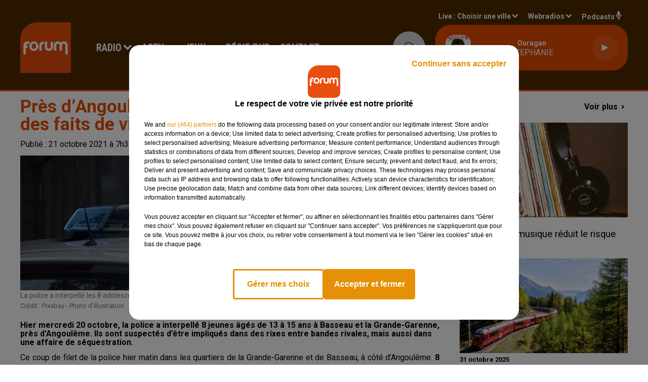

--- FILE ---
content_type: text/html; charset=utf-8
request_url: https://www.forum.fr/pres-d-angouleme-8-adolescents-interpelles-pour-des-faits-de-violence-et-sequestration
body_size: 19426
content:
<!DOCTYPE html><html lang="fr"><head><meta charSet="utf-8"/><meta name="viewport" content="width=device-width,initial-scale=1.0"/><link rel="shortcut icon" type="image/x-icon" href="/favicon.ico"/><link rel="icon" type="image/x-icon" href="/favicon.ico"/><meta name="robots" content="max-snippet:-1, max-image-preview:large, max-video-preview:-1"/><script type="text/javascript" src="https://common.lesindesradios.fr/tc_LesIndesRadios_web_header.js" charSet="utf-8"></script><script type="text/javascript"> 

                    // Environment
                     var tc_vars = new Array();
                     var tc_array_events = new Array();
                     tc_vars["radio_id"] = '';
                    
                     window.tc_vars =
                      {
                        env_template: 'homepage',
                        env_work: 'PROD',
                        env_country: 'FR',
                        env_language: 'FR',
                        env_device: 'd',
                        env_currency: 'EUR',
                        // Website tree structure
                        page_name : "App load",
                        site_Id : 5608,
                        id_container : 'a5cc0b7b-4f9d-4e99-8884-ef2753293aba',
                        user_logged: 'no',
                        user_id: '',
                        user_type: '',
                        user_email: '',
                        radio_id:'',
                        id_reservation: '',
                        type_reservation: '',
                        ville_reservation: '',
                        date_reservation: '',
                        etablissement: '',
                        nom_espace: '',
                        quantite_siege: '',
                        creneau_reservation: '',
                        service_supplementaire: '',
                        unitprice_tf: '',
                        unitprice_ati: '',
                        totalprice_tf: '',
                        totalprice_ati: ''
                      };
                  
                      </script><meta name="description" content="Hier mercredi 20 octobre, la police a interpellé 8 jeunes âgés de 13 à 15 ans à Basseau et la Grande-Garenne, près d’Angoulême. Ils sont suspectés d’être impliqués dans des rixes entre bandes rivales, mais aussi dans une affaire de séquestration."/><meta name="keywords" content="police,justice,adolescents,rixes,interpellation,sequestration,enlèvement,agression,violence,vol"/><title>Près d’Angoulême : 8 adolescents interpellés pour des faits de violence et séquestration - FORUM</title><link href="https://www.forum.fr/pres-d-angouleme-8-adolescents-interpelles-pour-des-faits-de-violence-et-sequestration" rel="canonical"/><meta property="twitter:title" content="Près d’Angoulême : 8 adolescents interpellés pour des faits de violence et séquestration - FORUM"/><meta property="og:title" content="Près d’Angoulême : 8 adolescents interpellés pour des faits de violence et séquestration - FORUM"/><meta property="og:url" content="https://www.forum.fr/pres-d-angouleme-8-adolescents-interpelles-pour-des-faits-de-violence-et-sequestration"/><meta property="og:description" content="Hier mercredi 20 octobre, la police a interpellé 8 jeunes âgés de 13 à 15 ans à Basseau et la Grande-Garenne, près d’Angoulême. Ils sont suspectés d’être impliqués dans des rixes entre bandes rivales, mais aussi dans une affaire de séquestration."/><meta property="twitter:description" content="Hier mercredi 20 octobre, la police a interpellé 8 jeunes âgés de 13 à 15 ans à Basseau et la Grande-Garenne, près d’Angoulême. Ils sont suspectés d’être impliqués dans des rixes entre bandes rivales, mais aussi dans une affaire de séquestration."/><meta property="twitter:card" content="summary"/><meta property="og:type" content="article"/><link rel="amphtml" href="https://www.forum.fr/amp/pres-d-angouleme-8-adolescents-interpelles-pour-des-faits-de-violence-et-sequestration"/><meta property="twitter:image:alt" content=""/><meta property="og:image:alt" content=""/><meta property="twitter:image" content="https://medias.lesindesradios.fr/t:app(web)/t:r(unknown)/filters:format(jpeg)/radios/forum/importrk/news/original/23456.jpeg"/><meta property="og:image" content="https://medias.lesindesradios.fr/t:app(web)/t:r(unknown)/filters:format(jpeg)/radios/forum/importrk/news/original/23456.jpeg"/><meta name="og:image:width" content="444"/><meta name="next-head-count" content="18"/><link rel="stylesheet" type="text/css" href="/css/Statics2.css"/><link rel="stylesheet" type="text/css" href="/css/swiper-bundle.min.css"/><link href="/dynamics/8b97me0bi/styles.css" rel="stylesheet" media="all"/><script>var apidata = {"radio":{"alias":"forum","atId":628572,"background":null,"favicon":"https://bocir-medias-prod.s3.fr-par.scw.cloud/radios/forum/images/favicon.ico","fixedPlayer":false,"id":"K5cSwIzAaq","logoPosition":null,"maintenance":false,"metaDescription":"Site officiel de la radio Forum, Collector Radio. Disponible en FM et dab+. Écoutez la radio, nos webradios et nos podcasts. Actu musicale, clips ...","name":"FORUM","neoWinnerData":{"stationName":"AGENTFORUMORL"},"pages":{"lateralMenu":null,"playerExterne":"Y9X2zcqqpT","siteMap":"EoQ3w10lwq"},"playerPosition":["header","footer"],"primaryHost":"www.forum.fr","radioFooterLogo":"https://bocir-medias-prod.s3.fr-par.scw.cloud/radios/forum/images/footerLogo_x8nAu3noVE.png","radioLogo":"https://bocir-medias-prod.s3.fr-par.scw.cloud/radios/forum/images/logo_WET8DEz3iz.png","robotsUrl":"https://www.forum.fr/sitemap.xml\n","structure":{"header":{"logo":"left","menuHasRadios":null,"menuSide":"left","minimized":{"active":false,"onScroll":false},"sticky":true},"player":{"bottom":{"active":false,"hasBroadcast":null,"hideOnScroll":null,"sticky":true},"externalParameters":{"active":false,"size":{"height":null,"type":"small","width":null},"title":null,"type":"newPage"},"hasDetails":null,"top":{"active":true,"simpleButtons":false}},"radioGroup":null,"rossel":null},"theme":{"blockTitleFont":null,"darkColors":{"background":"#d5d5d5","muted":"#000000","text":"#000000"},"darkMode":false,"fontSizes":{"desktop":{"blockTitle":"2.6rem","chapo":"1.6rem","title":"4.6rem"},"mobile":{"blockTitle":"3.8rem","chapo":"1.6rem","title":"3.6rem"}},"footer":{"footerRadiosColor":null,"mainMenu":{"font":"roboto","fontSizes":{"desktop":"2rem","mobile":"2rem"},"italic":false,"menuColor":{"activeColor":"#ea4d00","arrowColor":"#ffffff","hoverColor":"#ea4d00","mainColor":"#ffffff"}},"secondMenu":{"font":"roboto","fontSizes":{"desktop":"1.5rem","mobile":"1.5rem"},"italic":false,"menuColor":{"activeColor":null,"arrowColor":null,"hoverColor":"#ea4d00","mainColor":"#ffffff"}}},"footerColors":{"background":"#512b01","muted":"#ffffff","text":"#ffffff"},"header":{"color":"#512b01","menu":{"font":"robotocondensed","fontSizes":{"desktop":"2rem","mobile":"2rem"},"italic":false,"menuColor":{"activeColor":"#ea4d00","arrowColor":"#ffffff","hoverColor":"#ea4d00","mainColor":"#ffffff"}},"splitLine":{"active":true,"color":"#ea4d00","fullWidth":true}},"homepageFontSizes":null,"italicTitles":false,"lightColors":{"background":"#ffffff","muted":"#1A1A1A","text":"#000000"},"mainColor":"#ea4d00","mainFont":"roboto","player":{"artistParameters":{"color":"#ffffff","font":"roboto","fontSize":"1.6rem"},"bar":{"color":"#ea4d00","opacity":100},"mainColor":"#ea4d00","titleParameters":{"color":"#ffffff","font":"roboto","fontSize":"1.4rem"}},"readMore":null,"readMoreFont":null,"rossel":{"button":null,"footer":null,"header":null,"heading":null,"separator":null,"thumbnail":{"borderBottom":null,"borderBottomColor":null,"fullWidth":null,"leadAnimation":null,"titleUnderline":null,"titleUnderlineColors":null,"zoom":true}},"separators":null,"thumbnailBadgeFont":null,"thumbnailChipColor":null,"thumbnailResumeFont":null,"titlesFont":"roboto","titlesFontHomepage":null,"useMainColorForTitles":true},"timeZone":"Europe/Paris","titreSite":"Forum - Collector Radio | Écouter la radio, webradios, podcasts, actualités ...","ts":"8b97me0bi","urls":{"appstore":"https://itunes.apple.com/fr/app/forum/id335003909","facebook":"https://www.facebook.com/lapageforum","instagram":"","playstore":"https://play.google.com/store/apps/details?id=com.starfm.app.forum","twitter":"https://twitter.com/forumradio","youtube":""}},"menuMain":{"id":"oC4n0HOWPy","items":[{"id":"tgQ4aVTUwh","label":"Administratif","parentId":"RQizYmMkTX","target":"/contact-administratif"},{"id":"xIj8PGgPZk","label":"Retrouver un titre","parentId":"xZfyP4WjlK","target":"/retrouver-un-titre"},{"id":"ErBF5oOZJb","label":"Antenne","parentId":"RQizYmMkTX","target":"/contact-antenne"},{"id":"GQxKWY0esU","label":"L'Actu","parentId":"mD7qWg0DwW","target":"/l-actu/1"},{"id":"MC0hWtQ9xf","label":"Comment nous écouter","parentId":"xZfyP4WjlK","target":"/frequences-fm-dab-appli-mobile"},{"id":"nKssMuZa6r","label":"À gagner sur Forum","parentId":"P4ivPY66VE","target":"/jeux-en-cours/1"},{"id":"Eb40wyDOv6","label":"Émissions","parentId":"xZfyP4WjlK","target":"/emissions/1"},{"id":"tY231ewFPL","label":"Promotion","parentId":"RQizYmMkTX","target":"/contact-promotion"},{"id":"1de1k0OaXq","label":"Règlements des jeux","parentId":"P4ivPY66VE","target":"/reglements"},{"id":"H4dW8i6MzY","label":"L'Actu Loisirs ","parentId":"mD7qWg0DwW","target":"/l-actu-loisirs/1"},{"id":"q8ocNIEFCQ","label":"Rédaction","parentId":"RQizYmMkTX","target":"/contact-redaction"},{"id":"xZfyP4WjlK","label":"Radio","parentId":null,"target":"#"},{"id":"3SR8wEkcqB","label":"Les Artistes","parentId":"mD7qWg0DwW","target":"/les-artistes/1"},{"id":"Agvg3aWho4","label":"Régie publicitaire","parentId":"RQizYmMkTX","target":"/contact-regie"},{"id":"AoHD0ubJKz","label":"Horoscope","parentId":"xZfyP4WjlK","target":"/horoscope"},{"id":"mD7qWg0DwW","label":"Actu","parentId":null,"target":"#"},{"id":"cDaXAXdTJN","label":"Ça Buzze","parentId":"mD7qWg0DwW","target":"/ca-buzze/1"},{"id":"QlJwzNhZbh","label":"Service technique","parentId":"RQizYmMkTX","target":"/contact-technique"},{"id":"P4ivPY66VE","label":"Jeux","parentId":null,"target":"/jeux-en-cours/1"},{"id":"rjd4dqFrQq","label":"Premium News","parentId":"mD7qWg0DwW","target":"/premium-news/1"},{"id":"35bp5UXycn","label":"Régie Pub","parentId":null,"target":"/contact-regie"},{"id":"RQizYmMkTX","label":"Contact","parentId":null,"target":"#"}],"menuType":"MAIN"},"menuFooter":{"id":"aSsoxyCehe","items":[{"id":"CBh4wXnyap","label":"Mentions légales","parentId":null,"target":"/mentions-legales"},{"id":"mcA5oRVIC7","label":"Règlements des jeux","parentId":null,"target":"/reglements"},{"id":"MGe4zDgjkF","label":"Notice d’information RGPD","parentId":null,"target":"/rgpd"},{"id":"4RU7ohKlAE","label":"Plan du site","parentId":null,"target":"/plan-du-site"}],"menuType":"FOOTER"},"mode":"light","ENDPOINT":"/graphql","zones":[{"group":null,"id":"buoKc2NXdY","label":"Choisir une ville","stream":{"altCover":"https://bocir-medias-prod.s3.fr-par.scw.cloud/radios/forum/radiostream/fbQ3wktjNL/altCover_aKEZ11WZFP.jpeg","bd":"https://streams.lesindesradios.fr/play/radios/forum/fbQ3wktjNL/any/60/ny4gs.ZDJabUhE%2BDJfi%2BElab812B5Gl2e0F7ILYnN2VBAxgoo%3D?format=sd","displayOnWebsite":true,"geofootprint":"47.74956884774077 -1.1906015546875048, 48.402854094482606 1.7537343828124952, 48.3809682819747 2.654613289062495, 47.393789193431715 2.676585945312495, 46.35744407601479 2.434886726562495, 45.670775152128954 2.039378914062495, 45.48622317223866 0.6990468828124952, 46.44835585218502 -0.17985936718750484, 47.74956884774077 -1.1906015546875048","hasStartOver":false,"hd":"https://streams.lesindesradios.fr/play/radios/forum/fbQ3wktjNL/any/60/ny4gs.ZDJabUhE%2BDJfi%2BElab812B5Gl2e0F7ILYnN2VBAxgoo%3D?format=hd","hls":"https://streams.lesindesradios.fr/play/radios/forum/fbQ3wktjNL/any/60/ny4gs.ZDJabUhE%2BDJfi%2BElab812B5Gl2e0F7ILYnN2VBAxgoo%3D?format=hls","id":"fbQ3wktjNL","idMds":"2174546520932614334","imageUrl":"https://bocir-medias-prod.s3.fr-par.scw.cloud/radios/forum/radiostream/fbQ3wktjNL/vignette_Hz6Wkkh93F.jpeg","label":"Forum","parentId":null,"streamFormat":"Hd","type":"RADIO"}},{"group":null,"id":"5NKNLxxfum","label":"Angers","stream":{"altCover":"https://bocir-medias-prod.s3.fr-par.scw.cloud/radios/forum/radiostream/mzN2v2GjIY/altCover_snw44rVvTW.jpeg","bd":"https://streams.lesindesradios.fr/play/radios/forum/mzN2v2GjIY/any/60/ny4gs.4OzNfW0q7RTTB21tlwUSsJPptha8LmBNVOwsN%2Bwihl4%3D?format=sd","displayOnWebsite":true,"geofootprint":null,"hasStartOver":false,"hd":"https://streams.lesindesradios.fr/play/radios/forum/mzN2v2GjIY/any/60/ny4gs.4OzNfW0q7RTTB21tlwUSsJPptha8LmBNVOwsN%2Bwihl4%3D?format=hd","hls":"https://streams.lesindesradios.fr/play/radios/forum/mzN2v2GjIY/any/60/ny4gs.4OzNfW0q7RTTB21tlwUSsJPptha8LmBNVOwsN%2Bwihl4%3D?format=hls","id":"mzN2v2GjIY","idMds":"2174546520932614334","imageUrl":"https://bocir-medias-prod.s3.fr-par.scw.cloud/radios/forum/radiostream/mzN2v2GjIY/vignette_W96J2ziQ5x.jpeg","label":"Forum Angers","parentId":"fbQ3wktjNL","streamFormat":"Hd","type":"RADIO"}},{"group":null,"id":"c7a0yTMpaG","label":"Angoulême","stream":{"altCover":"https://bocir-medias-prod.s3.fr-par.scw.cloud/radios/forum/radiostream/k065YSiLD6/altCover_Taf7kFOsrU.jpeg","bd":"https://streams.lesindesradios.fr/play/radios/forum/k065YSiLD6/any/60/ny4gs.oR4VSBrAktIXxpoyQEPrdD509P7OKe5zisf2UofCZn8%3D?format=sd","displayOnWebsite":true,"geofootprint":null,"hasStartOver":false,"hd":"https://streams.lesindesradios.fr/play/radios/forum/k065YSiLD6/any/60/ny4gs.oR4VSBrAktIXxpoyQEPrdD509P7OKe5zisf2UofCZn8%3D?format=hd","hls":"https://streams.lesindesradios.fr/play/radios/forum/k065YSiLD6/any/60/ny4gs.oR4VSBrAktIXxpoyQEPrdD509P7OKe5zisf2UofCZn8%3D?format=hls","id":"k065YSiLD6","idMds":"2174546520932614334","imageUrl":"https://bocir-medias-prod.s3.fr-par.scw.cloud/radios/forum/radiostream/k065YSiLD6/vignette_vbw6PKizFC.jpeg","label":"Forum Angoulême","parentId":"fbQ3wktjNL","streamFormat":"Hd","type":"RADIO"}},{"group":null,"id":"akVgdvUjwO","label":"Bellac","stream":{"altCover":"https://bocir-medias-prod.s3.fr-par.scw.cloud/radios/forum/radiostream/fbQ3wktjNL/altCover_aKEZ11WZFP.jpeg","bd":"https://streams.lesindesradios.fr/play/radios/forum/fbQ3wktjNL/any/60/ny4gs.ZDJabUhE%2BDJfi%2BElab812B5Gl2e0F7ILYnN2VBAxgoo%3D?format=sd","displayOnWebsite":true,"geofootprint":"47.74956884774077 -1.1906015546875048, 48.402854094482606 1.7537343828124952, 48.3809682819747 2.654613289062495, 47.393789193431715 2.676585945312495, 46.35744407601479 2.434886726562495, 45.670775152128954 2.039378914062495, 45.48622317223866 0.6990468828124952, 46.44835585218502 -0.17985936718750484, 47.74956884774077 -1.1906015546875048","hasStartOver":false,"hd":"https://streams.lesindesradios.fr/play/radios/forum/fbQ3wktjNL/any/60/ny4gs.ZDJabUhE%2BDJfi%2BElab812B5Gl2e0F7ILYnN2VBAxgoo%3D?format=hd","hls":"https://streams.lesindesradios.fr/play/radios/forum/fbQ3wktjNL/any/60/ny4gs.ZDJabUhE%2BDJfi%2BElab812B5Gl2e0F7ILYnN2VBAxgoo%3D?format=hls","id":"fbQ3wktjNL","idMds":"2174546520932614334","imageUrl":"https://bocir-medias-prod.s3.fr-par.scw.cloud/radios/forum/radiostream/fbQ3wktjNL/vignette_Hz6Wkkh93F.jpeg","label":"Forum","parentId":null,"streamFormat":"Hd","type":"RADIO"}},{"group":null,"id":"z1qFuU95kL","label":"Blois","stream":{"altCover":"https://bocir-medias-prod.s3.fr-par.scw.cloud/radios/forum/radiostream/ACHUh6UaMT/altCover_B1i1mvVucs.jpeg","bd":"https://streams.lesindesradios.fr/play/radios/forum/ACHUh6UaMT/any/60/ny4gs.uesMaLqSsyLV09uf5%2B1ZwYMRxH4jmBThi17Ub%2B6iIkY%3D?format=sd","displayOnWebsite":true,"geofootprint":null,"hasStartOver":false,"hd":"https://streams.lesindesradios.fr/play/radios/forum/ACHUh6UaMT/any/60/ny4gs.uesMaLqSsyLV09uf5%2B1ZwYMRxH4jmBThi17Ub%2B6iIkY%3D?format=hd","hls":"https://streams.lesindesradios.fr/play/radios/forum/ACHUh6UaMT/any/60/ny4gs.uesMaLqSsyLV09uf5%2B1ZwYMRxH4jmBThi17Ub%2B6iIkY%3D?format=hls","id":"ACHUh6UaMT","idMds":"2174546520932614334","imageUrl":"https://bocir-medias-prod.s3.fr-par.scw.cloud/radios/forum/radiostream/ACHUh6UaMT/vignette_H8TyPek4Cs.jpeg","label":"Forum Blois","parentId":"fbQ3wktjNL","streamFormat":"Hd","type":"RADIO"}},{"group":null,"id":"8uIJAV6AWM","label":"Château-Renault","stream":{"altCover":"https://bocir-medias-prod.s3.fr-par.scw.cloud/radios/forum/radiostream/fbQ3wktjNL/altCover_aKEZ11WZFP.jpeg","bd":"https://streams.lesindesradios.fr/play/radios/forum/fbQ3wktjNL/any/60/ny4gs.ZDJabUhE%2BDJfi%2BElab812B5Gl2e0F7ILYnN2VBAxgoo%3D?format=sd","displayOnWebsite":true,"geofootprint":"47.74956884774077 -1.1906015546875048, 48.402854094482606 1.7537343828124952, 48.3809682819747 2.654613289062495, 47.393789193431715 2.676585945312495, 46.35744407601479 2.434886726562495, 45.670775152128954 2.039378914062495, 45.48622317223866 0.6990468828124952, 46.44835585218502 -0.17985936718750484, 47.74956884774077 -1.1906015546875048","hasStartOver":false,"hd":"https://streams.lesindesradios.fr/play/radios/forum/fbQ3wktjNL/any/60/ny4gs.ZDJabUhE%2BDJfi%2BElab812B5Gl2e0F7ILYnN2VBAxgoo%3D?format=hd","hls":"https://streams.lesindesradios.fr/play/radios/forum/fbQ3wktjNL/any/60/ny4gs.ZDJabUhE%2BDJfi%2BElab812B5Gl2e0F7ILYnN2VBAxgoo%3D?format=hls","id":"fbQ3wktjNL","idMds":"2174546520932614334","imageUrl":"https://bocir-medias-prod.s3.fr-par.scw.cloud/radios/forum/radiostream/fbQ3wktjNL/vignette_Hz6Wkkh93F.jpeg","label":"Forum","parentId":null,"streamFormat":"Hd","type":"RADIO"}},{"group":null,"id":"x5Or0UrGlk","label":"Châteauroux","stream":{"altCover":"https://bocir-medias-prod.s3.fr-par.scw.cloud/radios/forum/radiostream/wF663How1a/altCover_z11AwvtM5V.jpeg","bd":"https://streams.lesindesradios.fr/play/radios/forum/wF663How1a/any/60/ny4gs.J4aJh7ptsvP9OVMbcy4Xg%2FJ1OaWTlOr3VN2XJSR0yQs%3D?format=sd","displayOnWebsite":true,"geofootprint":null,"hasStartOver":false,"hd":"https://streams.lesindesradios.fr/play/radios/forum/wF663How1a/any/60/ny4gs.J4aJh7ptsvP9OVMbcy4Xg%2FJ1OaWTlOr3VN2XJSR0yQs%3D?format=hd","hls":"https://streams.lesindesradios.fr/play/radios/forum/wF663How1a/any/60/ny4gs.J4aJh7ptsvP9OVMbcy4Xg%2FJ1OaWTlOr3VN2XJSR0yQs%3D?format=hls","id":"wF663How1a","idMds":"2174546520932614334","imageUrl":"https://bocir-medias-prod.s3.fr-par.scw.cloud/radios/forum/radiostream/wF663How1a/vignette_Mto481gtXo.jpeg","label":"Forum Châteauroux","parentId":"fbQ3wktjNL","streamFormat":"Hd","type":"RADIO"}},{"group":null,"id":"88dBdIFk1U","label":"Châtellerault","stream":{"altCover":"https://bocir-medias-prod.s3.fr-par.scw.cloud/radios/forum/radiostream/fbQ3wktjNL/altCover_aKEZ11WZFP.jpeg","bd":"https://streams.lesindesradios.fr/play/radios/forum/fbQ3wktjNL/any/60/ny4gs.ZDJabUhE%2BDJfi%2BElab812B5Gl2e0F7ILYnN2VBAxgoo%3D?format=sd","displayOnWebsite":true,"geofootprint":"47.74956884774077 -1.1906015546875048, 48.402854094482606 1.7537343828124952, 48.3809682819747 2.654613289062495, 47.393789193431715 2.676585945312495, 46.35744407601479 2.434886726562495, 45.670775152128954 2.039378914062495, 45.48622317223866 0.6990468828124952, 46.44835585218502 -0.17985936718750484, 47.74956884774077 -1.1906015546875048","hasStartOver":false,"hd":"https://streams.lesindesradios.fr/play/radios/forum/fbQ3wktjNL/any/60/ny4gs.ZDJabUhE%2BDJfi%2BElab812B5Gl2e0F7ILYnN2VBAxgoo%3D?format=hd","hls":"https://streams.lesindesradios.fr/play/radios/forum/fbQ3wktjNL/any/60/ny4gs.ZDJabUhE%2BDJfi%2BElab812B5Gl2e0F7ILYnN2VBAxgoo%3D?format=hls","id":"fbQ3wktjNL","idMds":"2174546520932614334","imageUrl":"https://bocir-medias-prod.s3.fr-par.scw.cloud/radios/forum/radiostream/fbQ3wktjNL/vignette_Hz6Wkkh93F.jpeg","label":"Forum","parentId":null,"streamFormat":"Hd","type":"RADIO"}},{"group":null,"id":"a6rpNXTOrH","label":"Chauvigny","stream":{"altCover":"https://bocir-medias-prod.s3.fr-par.scw.cloud/radios/forum/radiostream/TQNecJMjww/altCover_tp9UWRpOqq.jpeg","bd":"https://streams.lesindesradios.fr/play/radios/forum/TQNecJMjww/any/60/ny4gs.O%2BYa221OaI0poemA3eN%2Bt28OXHsh46bKgjtCpM3Inmo%3D?format=sd","displayOnWebsite":true,"geofootprint":null,"hasStartOver":false,"hd":"https://streams.lesindesradios.fr/play/radios/forum/TQNecJMjww/any/60/ny4gs.O%2BYa221OaI0poemA3eN%2Bt28OXHsh46bKgjtCpM3Inmo%3D?format=hd","hls":"https://streams.lesindesradios.fr/play/radios/forum/TQNecJMjww/any/60/ny4gs.O%2BYa221OaI0poemA3eN%2Bt28OXHsh46bKgjtCpM3Inmo%3D?format=hls","id":"TQNecJMjww","idMds":"2174546520932614334","imageUrl":"https://bocir-medias-prod.s3.fr-par.scw.cloud/radios/forum/radiostream/TQNecJMjww/vignette_gMoxEVVaXi.jpeg","label":"Forum Poitiers","parentId":"fbQ3wktjNL","streamFormat":"Hd","type":"RADIO"}},{"group":null,"id":"2IbXT7m0pj","label":"Cholet","stream":{"altCover":"https://bocir-medias-prod.s3.fr-par.scw.cloud/radios/forum/radiostream/mzN2v2GjIY/altCover_snw44rVvTW.jpeg","bd":"https://streams.lesindesradios.fr/play/radios/forum/mzN2v2GjIY/any/60/ny4gs.4OzNfW0q7RTTB21tlwUSsJPptha8LmBNVOwsN%2Bwihl4%3D?format=sd","displayOnWebsite":true,"geofootprint":null,"hasStartOver":false,"hd":"https://streams.lesindesradios.fr/play/radios/forum/mzN2v2GjIY/any/60/ny4gs.4OzNfW0q7RTTB21tlwUSsJPptha8LmBNVOwsN%2Bwihl4%3D?format=hd","hls":"https://streams.lesindesradios.fr/play/radios/forum/mzN2v2GjIY/any/60/ny4gs.4OzNfW0q7RTTB21tlwUSsJPptha8LmBNVOwsN%2Bwihl4%3D?format=hls","id":"mzN2v2GjIY","idMds":"2174546520932614334","imageUrl":"https://bocir-medias-prod.s3.fr-par.scw.cloud/radios/forum/radiostream/mzN2v2GjIY/vignette_W96J2ziQ5x.jpeg","label":"Forum Angers","parentId":"fbQ3wktjNL","streamFormat":"Hd","type":"RADIO"}},{"group":null,"id":"WX9BqtHsQJ","label":"Civray","stream":{"altCover":"https://bocir-medias-prod.s3.fr-par.scw.cloud/radios/forum/radiostream/fbQ3wktjNL/altCover_aKEZ11WZFP.jpeg","bd":"https://streams.lesindesradios.fr/play/radios/forum/fbQ3wktjNL/any/60/ny4gs.ZDJabUhE%2BDJfi%2BElab812B5Gl2e0F7ILYnN2VBAxgoo%3D?format=sd","displayOnWebsite":true,"geofootprint":"47.74956884774077 -1.1906015546875048, 48.402854094482606 1.7537343828124952, 48.3809682819747 2.654613289062495, 47.393789193431715 2.676585945312495, 46.35744407601479 2.434886726562495, 45.670775152128954 2.039378914062495, 45.48622317223866 0.6990468828124952, 46.44835585218502 -0.17985936718750484, 47.74956884774077 -1.1906015546875048","hasStartOver":false,"hd":"https://streams.lesindesradios.fr/play/radios/forum/fbQ3wktjNL/any/60/ny4gs.ZDJabUhE%2BDJfi%2BElab812B5Gl2e0F7ILYnN2VBAxgoo%3D?format=hd","hls":"https://streams.lesindesradios.fr/play/radios/forum/fbQ3wktjNL/any/60/ny4gs.ZDJabUhE%2BDJfi%2BElab812B5Gl2e0F7ILYnN2VBAxgoo%3D?format=hls","id":"fbQ3wktjNL","idMds":"2174546520932614334","imageUrl":"https://bocir-medias-prod.s3.fr-par.scw.cloud/radios/forum/radiostream/fbQ3wktjNL/vignette_Hz6Wkkh93F.jpeg","label":"Forum","parentId":null,"streamFormat":"Hd","type":"RADIO"}},{"group":null,"id":"API8wkuwNR","label":"Confolens","stream":{"altCover":"https://bocir-medias-prod.s3.fr-par.scw.cloud/radios/forum/radiostream/fbQ3wktjNL/altCover_aKEZ11WZFP.jpeg","bd":"https://streams.lesindesradios.fr/play/radios/forum/fbQ3wktjNL/any/60/ny4gs.ZDJabUhE%2BDJfi%2BElab812B5Gl2e0F7ILYnN2VBAxgoo%3D?format=sd","displayOnWebsite":true,"geofootprint":"47.74956884774077 -1.1906015546875048, 48.402854094482606 1.7537343828124952, 48.3809682819747 2.654613289062495, 47.393789193431715 2.676585945312495, 46.35744407601479 2.434886726562495, 45.670775152128954 2.039378914062495, 45.48622317223866 0.6990468828124952, 46.44835585218502 -0.17985936718750484, 47.74956884774077 -1.1906015546875048","hasStartOver":false,"hd":"https://streams.lesindesradios.fr/play/radios/forum/fbQ3wktjNL/any/60/ny4gs.ZDJabUhE%2BDJfi%2BElab812B5Gl2e0F7ILYnN2VBAxgoo%3D?format=hd","hls":"https://streams.lesindesradios.fr/play/radios/forum/fbQ3wktjNL/any/60/ny4gs.ZDJabUhE%2BDJfi%2BElab812B5Gl2e0F7ILYnN2VBAxgoo%3D?format=hls","id":"fbQ3wktjNL","idMds":"2174546520932614334","imageUrl":"https://bocir-medias-prod.s3.fr-par.scw.cloud/radios/forum/radiostream/fbQ3wktjNL/vignette_Hz6Wkkh93F.jpeg","label":"Forum","parentId":null,"streamFormat":"Hd","type":"RADIO"}},{"group":null,"id":"X2kMdCUVxQ","label":"Gençay","stream":{"altCover":"https://bocir-medias-prod.s3.fr-par.scw.cloud/radios/forum/radiostream/fbQ3wktjNL/altCover_aKEZ11WZFP.jpeg","bd":"https://streams.lesindesradios.fr/play/radios/forum/fbQ3wktjNL/any/60/ny4gs.ZDJabUhE%2BDJfi%2BElab812B5Gl2e0F7ILYnN2VBAxgoo%3D?format=sd","displayOnWebsite":true,"geofootprint":"47.74956884774077 -1.1906015546875048, 48.402854094482606 1.7537343828124952, 48.3809682819747 2.654613289062495, 47.393789193431715 2.676585945312495, 46.35744407601479 2.434886726562495, 45.670775152128954 2.039378914062495, 45.48622317223866 0.6990468828124952, 46.44835585218502 -0.17985936718750484, 47.74956884774077 -1.1906015546875048","hasStartOver":false,"hd":"https://streams.lesindesradios.fr/play/radios/forum/fbQ3wktjNL/any/60/ny4gs.ZDJabUhE%2BDJfi%2BElab812B5Gl2e0F7ILYnN2VBAxgoo%3D?format=hd","hls":"https://streams.lesindesradios.fr/play/radios/forum/fbQ3wktjNL/any/60/ny4gs.ZDJabUhE%2BDJfi%2BElab812B5Gl2e0F7ILYnN2VBAxgoo%3D?format=hls","id":"fbQ3wktjNL","idMds":"2174546520932614334","imageUrl":"https://bocir-medias-prod.s3.fr-par.scw.cloud/radios/forum/radiostream/fbQ3wktjNL/vignette_Hz6Wkkh93F.jpeg","label":"Forum","parentId":null,"streamFormat":"Hd","type":"RADIO"}},{"group":null,"id":"XBd0oTgxx2","label":"Île d'Oléron","stream":{"altCover":"https://bocir-medias-prod.s3.fr-par.scw.cloud/radios/forum/radiostream/fbQ3wktjNL/altCover_aKEZ11WZFP.jpeg","bd":"https://streams.lesindesradios.fr/play/radios/forum/fbQ3wktjNL/any/60/ny4gs.ZDJabUhE%2BDJfi%2BElab812B5Gl2e0F7ILYnN2VBAxgoo%3D?format=sd","displayOnWebsite":true,"geofootprint":"47.74956884774077 -1.1906015546875048, 48.402854094482606 1.7537343828124952, 48.3809682819747 2.654613289062495, 47.393789193431715 2.676585945312495, 46.35744407601479 2.434886726562495, 45.670775152128954 2.039378914062495, 45.48622317223866 0.6990468828124952, 46.44835585218502 -0.17985936718750484, 47.74956884774077 -1.1906015546875048","hasStartOver":false,"hd":"https://streams.lesindesradios.fr/play/radios/forum/fbQ3wktjNL/any/60/ny4gs.ZDJabUhE%2BDJfi%2BElab812B5Gl2e0F7ILYnN2VBAxgoo%3D?format=hd","hls":"https://streams.lesindesradios.fr/play/radios/forum/fbQ3wktjNL/any/60/ny4gs.ZDJabUhE%2BDJfi%2BElab812B5Gl2e0F7ILYnN2VBAxgoo%3D?format=hls","id":"fbQ3wktjNL","idMds":"2174546520932614334","imageUrl":"https://bocir-medias-prod.s3.fr-par.scw.cloud/radios/forum/radiostream/fbQ3wktjNL/vignette_Hz6Wkkh93F.jpeg","label":"Forum","parentId":null,"streamFormat":"Hd","type":"RADIO"}},{"group":null,"id":"T1Nx4mhQBw","label":"La Roche-Posay","stream":{"altCover":"https://bocir-medias-prod.s3.fr-par.scw.cloud/radios/forum/radiostream/fbQ3wktjNL/altCover_aKEZ11WZFP.jpeg","bd":"https://streams.lesindesradios.fr/play/radios/forum/fbQ3wktjNL/any/60/ny4gs.ZDJabUhE%2BDJfi%2BElab812B5Gl2e0F7ILYnN2VBAxgoo%3D?format=sd","displayOnWebsite":true,"geofootprint":"47.74956884774077 -1.1906015546875048, 48.402854094482606 1.7537343828124952, 48.3809682819747 2.654613289062495, 47.393789193431715 2.676585945312495, 46.35744407601479 2.434886726562495, 45.670775152128954 2.039378914062495, 45.48622317223866 0.6990468828124952, 46.44835585218502 -0.17985936718750484, 47.74956884774077 -1.1906015546875048","hasStartOver":false,"hd":"https://streams.lesindesradios.fr/play/radios/forum/fbQ3wktjNL/any/60/ny4gs.ZDJabUhE%2BDJfi%2BElab812B5Gl2e0F7ILYnN2VBAxgoo%3D?format=hd","hls":"https://streams.lesindesradios.fr/play/radios/forum/fbQ3wktjNL/any/60/ny4gs.ZDJabUhE%2BDJfi%2BElab812B5Gl2e0F7ILYnN2VBAxgoo%3D?format=hls","id":"fbQ3wktjNL","idMds":"2174546520932614334","imageUrl":"https://bocir-medias-prod.s3.fr-par.scw.cloud/radios/forum/radiostream/fbQ3wktjNL/vignette_Hz6Wkkh93F.jpeg","label":"Forum","parentId":null,"streamFormat":"Hd","type":"RADIO"}},{"group":null,"id":"n0UlG0Elo4","label":"La Rochelle","stream":{"altCover":"https://bocir-medias-prod.s3.fr-par.scw.cloud/radios/forum/radiostream/fbQ3wktjNL/altCover_aKEZ11WZFP.jpeg","bd":"https://streams.lesindesradios.fr/play/radios/forum/fbQ3wktjNL/any/60/ny4gs.ZDJabUhE%2BDJfi%2BElab812B5Gl2e0F7ILYnN2VBAxgoo%3D?format=sd","displayOnWebsite":true,"geofootprint":"47.74956884774077 -1.1906015546875048, 48.402854094482606 1.7537343828124952, 48.3809682819747 2.654613289062495, 47.393789193431715 2.676585945312495, 46.35744407601479 2.434886726562495, 45.670775152128954 2.039378914062495, 45.48622317223866 0.6990468828124952, 46.44835585218502 -0.17985936718750484, 47.74956884774077 -1.1906015546875048","hasStartOver":false,"hd":"https://streams.lesindesradios.fr/play/radios/forum/fbQ3wktjNL/any/60/ny4gs.ZDJabUhE%2BDJfi%2BElab812B5Gl2e0F7ILYnN2VBAxgoo%3D?format=hd","hls":"https://streams.lesindesradios.fr/play/radios/forum/fbQ3wktjNL/any/60/ny4gs.ZDJabUhE%2BDJfi%2BElab812B5Gl2e0F7ILYnN2VBAxgoo%3D?format=hls","id":"fbQ3wktjNL","idMds":"2174546520932614334","imageUrl":"https://bocir-medias-prod.s3.fr-par.scw.cloud/radios/forum/radiostream/fbQ3wktjNL/vignette_Hz6Wkkh93F.jpeg","label":"Forum","parentId":null,"streamFormat":"Hd","type":"RADIO"}},{"group":null,"id":"GuJVWigEnP","label":"Limoges","stream":{"altCover":"https://bocir-medias-prod.s3.fr-par.scw.cloud/radios/forum/radiostream/fbQ3wktjNL/altCover_aKEZ11WZFP.jpeg","bd":"https://streams.lesindesradios.fr/play/radios/forum/fbQ3wktjNL/any/60/ny4gs.ZDJabUhE%2BDJfi%2BElab812B5Gl2e0F7ILYnN2VBAxgoo%3D?format=sd","displayOnWebsite":true,"geofootprint":"47.74956884774077 -1.1906015546875048, 48.402854094482606 1.7537343828124952, 48.3809682819747 2.654613289062495, 47.393789193431715 2.676585945312495, 46.35744407601479 2.434886726562495, 45.670775152128954 2.039378914062495, 45.48622317223866 0.6990468828124952, 46.44835585218502 -0.17985936718750484, 47.74956884774077 -1.1906015546875048","hasStartOver":false,"hd":"https://streams.lesindesradios.fr/play/radios/forum/fbQ3wktjNL/any/60/ny4gs.ZDJabUhE%2BDJfi%2BElab812B5Gl2e0F7ILYnN2VBAxgoo%3D?format=hd","hls":"https://streams.lesindesradios.fr/play/radios/forum/fbQ3wktjNL/any/60/ny4gs.ZDJabUhE%2BDJfi%2BElab812B5Gl2e0F7ILYnN2VBAxgoo%3D?format=hls","id":"fbQ3wktjNL","idMds":"2174546520932614334","imageUrl":"https://bocir-medias-prod.s3.fr-par.scw.cloud/radios/forum/radiostream/fbQ3wktjNL/vignette_Hz6Wkkh93F.jpeg","label":"Forum","parentId":null,"streamFormat":"Hd","type":"RADIO"}},{"group":null,"id":"QgWTbbGQeu","label":"Loudun","stream":{"altCover":"https://bocir-medias-prod.s3.fr-par.scw.cloud/radios/forum/radiostream/fbQ3wktjNL/altCover_aKEZ11WZFP.jpeg","bd":"https://streams.lesindesradios.fr/play/radios/forum/fbQ3wktjNL/any/60/ny4gs.ZDJabUhE%2BDJfi%2BElab812B5Gl2e0F7ILYnN2VBAxgoo%3D?format=sd","displayOnWebsite":true,"geofootprint":"47.74956884774077 -1.1906015546875048, 48.402854094482606 1.7537343828124952, 48.3809682819747 2.654613289062495, 47.393789193431715 2.676585945312495, 46.35744407601479 2.434886726562495, 45.670775152128954 2.039378914062495, 45.48622317223866 0.6990468828124952, 46.44835585218502 -0.17985936718750484, 47.74956884774077 -1.1906015546875048","hasStartOver":false,"hd":"https://streams.lesindesradios.fr/play/radios/forum/fbQ3wktjNL/any/60/ny4gs.ZDJabUhE%2BDJfi%2BElab812B5Gl2e0F7ILYnN2VBAxgoo%3D?format=hd","hls":"https://streams.lesindesradios.fr/play/radios/forum/fbQ3wktjNL/any/60/ny4gs.ZDJabUhE%2BDJfi%2BElab812B5Gl2e0F7ILYnN2VBAxgoo%3D?format=hls","id":"fbQ3wktjNL","idMds":"2174546520932614334","imageUrl":"https://bocir-medias-prod.s3.fr-par.scw.cloud/radios/forum/radiostream/fbQ3wktjNL/vignette_Hz6Wkkh93F.jpeg","label":"Forum","parentId":null,"streamFormat":"Hd","type":"RADIO"}},{"group":null,"id":"qUBHKs6S0i","label":"Montmorillon","stream":{"altCover":"https://bocir-medias-prod.s3.fr-par.scw.cloud/radios/forum/radiostream/fbQ3wktjNL/altCover_aKEZ11WZFP.jpeg","bd":"https://streams.lesindesradios.fr/play/radios/forum/fbQ3wktjNL/any/60/ny4gs.ZDJabUhE%2BDJfi%2BElab812B5Gl2e0F7ILYnN2VBAxgoo%3D?format=sd","displayOnWebsite":true,"geofootprint":"47.74956884774077 -1.1906015546875048, 48.402854094482606 1.7537343828124952, 48.3809682819747 2.654613289062495, 47.393789193431715 2.676585945312495, 46.35744407601479 2.434886726562495, 45.670775152128954 2.039378914062495, 45.48622317223866 0.6990468828124952, 46.44835585218502 -0.17985936718750484, 47.74956884774077 -1.1906015546875048","hasStartOver":false,"hd":"https://streams.lesindesradios.fr/play/radios/forum/fbQ3wktjNL/any/60/ny4gs.ZDJabUhE%2BDJfi%2BElab812B5Gl2e0F7ILYnN2VBAxgoo%3D?format=hd","hls":"https://streams.lesindesradios.fr/play/radios/forum/fbQ3wktjNL/any/60/ny4gs.ZDJabUhE%2BDJfi%2BElab812B5Gl2e0F7ILYnN2VBAxgoo%3D?format=hls","id":"fbQ3wktjNL","idMds":"2174546520932614334","imageUrl":"https://bocir-medias-prod.s3.fr-par.scw.cloud/radios/forum/radiostream/fbQ3wktjNL/vignette_Hz6Wkkh93F.jpeg","label":"Forum","parentId":null,"streamFormat":"Hd","type":"RADIO"}},{"group":null,"id":"nBg27VFXQV","label":"Niort","stream":{"altCover":"https://bocir-medias-prod.s3.fr-par.scw.cloud/radios/forum/radiostream/pmUG7ymDAE/altCover_Q4GMWG0CeP.jpeg","bd":"https://streams.lesindesradios.fr/play/radios/forum/pmUG7ymDAE/any/60/ny4gs.5DllUelPDZYRg0xBl2FmEVvZilFirqD3r4X5GItJEBQ%3D?format=sd","displayOnWebsite":true,"geofootprint":null,"hasStartOver":false,"hd":"https://streams.lesindesradios.fr/play/radios/forum/pmUG7ymDAE/any/60/ny4gs.5DllUelPDZYRg0xBl2FmEVvZilFirqD3r4X5GItJEBQ%3D?format=hd","hls":"https://streams.lesindesradios.fr/play/radios/forum/pmUG7ymDAE/any/60/ny4gs.5DllUelPDZYRg0xBl2FmEVvZilFirqD3r4X5GItJEBQ%3D?format=hls","id":"pmUG7ymDAE","idMds":"2174546520932614334","imageUrl":"https://bocir-medias-prod.s3.fr-par.scw.cloud/radios/forum/radiostream/pmUG7ymDAE/vignette_5DYaaxwKBT.jpeg","label":"Forum Niort","parentId":"fbQ3wktjNL","streamFormat":"Hd","type":"RADIO"}},{"group":null,"id":"9ShqD0pX60","label":"Orléans","stream":{"altCover":"https://bocir-medias-prod.s3.fr-par.scw.cloud/radios/forum/radiostream/O1wW36R4wN/altCover_6dbqTlnEzU.jpeg","bd":"https://streams.lesindesradios.fr/play/radios/forum/O1wW36R4wN/any/60/ny4gs.aLh2nA2O9yHi2euSWleVvksgMKclNxkBfcWI1PQ5FAA%3D?format=sd","displayOnWebsite":true,"geofootprint":null,"hasStartOver":false,"hd":"https://streams.lesindesradios.fr/play/radios/forum/O1wW36R4wN/any/60/ny4gs.aLh2nA2O9yHi2euSWleVvksgMKclNxkBfcWI1PQ5FAA%3D?format=hd","hls":"https://streams.lesindesradios.fr/play/radios/forum/O1wW36R4wN/any/60/ny4gs.aLh2nA2O9yHi2euSWleVvksgMKclNxkBfcWI1PQ5FAA%3D?format=hls","id":"O1wW36R4wN","idMds":"2174546520932614334","imageUrl":"https://bocir-medias-prod.s3.fr-par.scw.cloud/radios/forum/radiostream/O1wW36R4wN/vignette_97YlqiC8ym.jpeg","label":"Forum Orléans","parentId":"fbQ3wktjNL","streamFormat":"Hd","type":"RADIO"}},{"group":null,"id":"DYpFLYelYj","label":"Parthenay","stream":{"altCover":"https://bocir-medias-prod.s3.fr-par.scw.cloud/radios/forum/radiostream/fbQ3wktjNL/altCover_aKEZ11WZFP.jpeg","bd":"https://streams.lesindesradios.fr/play/radios/forum/fbQ3wktjNL/any/60/ny4gs.ZDJabUhE%2BDJfi%2BElab812B5Gl2e0F7ILYnN2VBAxgoo%3D?format=sd","displayOnWebsite":true,"geofootprint":"47.74956884774077 -1.1906015546875048, 48.402854094482606 1.7537343828124952, 48.3809682819747 2.654613289062495, 47.393789193431715 2.676585945312495, 46.35744407601479 2.434886726562495, 45.670775152128954 2.039378914062495, 45.48622317223866 0.6990468828124952, 46.44835585218502 -0.17985936718750484, 47.74956884774077 -1.1906015546875048","hasStartOver":false,"hd":"https://streams.lesindesradios.fr/play/radios/forum/fbQ3wktjNL/any/60/ny4gs.ZDJabUhE%2BDJfi%2BElab812B5Gl2e0F7ILYnN2VBAxgoo%3D?format=hd","hls":"https://streams.lesindesradios.fr/play/radios/forum/fbQ3wktjNL/any/60/ny4gs.ZDJabUhE%2BDJfi%2BElab812B5Gl2e0F7ILYnN2VBAxgoo%3D?format=hls","id":"fbQ3wktjNL","idMds":"2174546520932614334","imageUrl":"https://bocir-medias-prod.s3.fr-par.scw.cloud/radios/forum/radiostream/fbQ3wktjNL/vignette_Hz6Wkkh93F.jpeg","label":"Forum","parentId":null,"streamFormat":"Hd","type":"RADIO"}},{"group":null,"id":"aYUcjR5jIf","label":"Poitiers","stream":{"altCover":"https://bocir-medias-prod.s3.fr-par.scw.cloud/radios/forum/radiostream/TQNecJMjww/altCover_tp9UWRpOqq.jpeg","bd":"https://streams.lesindesradios.fr/play/radios/forum/TQNecJMjww/any/60/ny4gs.O%2BYa221OaI0poemA3eN%2Bt28OXHsh46bKgjtCpM3Inmo%3D?format=sd","displayOnWebsite":true,"geofootprint":null,"hasStartOver":false,"hd":"https://streams.lesindesradios.fr/play/radios/forum/TQNecJMjww/any/60/ny4gs.O%2BYa221OaI0poemA3eN%2Bt28OXHsh46bKgjtCpM3Inmo%3D?format=hd","hls":"https://streams.lesindesradios.fr/play/radios/forum/TQNecJMjww/any/60/ny4gs.O%2BYa221OaI0poemA3eN%2Bt28OXHsh46bKgjtCpM3Inmo%3D?format=hls","id":"TQNecJMjww","idMds":"2174546520932614334","imageUrl":"https://bocir-medias-prod.s3.fr-par.scw.cloud/radios/forum/radiostream/TQNecJMjww/vignette_gMoxEVVaXi.jpeg","label":"Forum Poitiers","parentId":"fbQ3wktjNL","streamFormat":"Hd","type":"RADIO"}},{"group":null,"id":"inS0Si2eRG","label":"Romorantin-Lanthenay","stream":{"altCover":"https://bocir-medias-prod.s3.fr-par.scw.cloud/radios/forum/radiostream/fYK4jYu7qu/altCover_HDU4wLIUZr.jpeg","bd":"https://streams.lesindesradios.fr/play/radios/forum/fYK4jYu7qu/any/60/ny4gs.O1NMutICazmUrXek856w28JgA5uXGmMVbQpBMfRdZo0%3D?format=sd","displayOnWebsite":true,"geofootprint":null,"hasStartOver":false,"hd":"https://streams.lesindesradios.fr/play/radios/forum/fYK4jYu7qu/any/60/ny4gs.O1NMutICazmUrXek856w28JgA5uXGmMVbQpBMfRdZo0%3D?format=hd","hls":"https://streams.lesindesradios.fr/play/radios/forum/fYK4jYu7qu/any/60/ny4gs.O1NMutICazmUrXek856w28JgA5uXGmMVbQpBMfRdZo0%3D?format=hls","id":"fYK4jYu7qu","idMds":"2174546520932614334","imageUrl":"https://bocir-medias-prod.s3.fr-par.scw.cloud/radios/forum/radiostream/fYK4jYu7qu/vignette_apjOZLCnla.jpeg","label":"Forum Romorantin","parentId":"fbQ3wktjNL","streamFormat":"Hd","type":"RADIO"}},{"group":null,"id":"9BQXutvq2r","label":"Ruffec","stream":{"altCover":"https://bocir-medias-prod.s3.fr-par.scw.cloud/radios/forum/radiostream/fbQ3wktjNL/altCover_aKEZ11WZFP.jpeg","bd":"https://streams.lesindesradios.fr/play/radios/forum/fbQ3wktjNL/any/60/ny4gs.ZDJabUhE%2BDJfi%2BElab812B5Gl2e0F7ILYnN2VBAxgoo%3D?format=sd","displayOnWebsite":true,"geofootprint":"47.74956884774077 -1.1906015546875048, 48.402854094482606 1.7537343828124952, 48.3809682819747 2.654613289062495, 47.393789193431715 2.676585945312495, 46.35744407601479 2.434886726562495, 45.670775152128954 2.039378914062495, 45.48622317223866 0.6990468828124952, 46.44835585218502 -0.17985936718750484, 47.74956884774077 -1.1906015546875048","hasStartOver":false,"hd":"https://streams.lesindesradios.fr/play/radios/forum/fbQ3wktjNL/any/60/ny4gs.ZDJabUhE%2BDJfi%2BElab812B5Gl2e0F7ILYnN2VBAxgoo%3D?format=hd","hls":"https://streams.lesindesradios.fr/play/radios/forum/fbQ3wktjNL/any/60/ny4gs.ZDJabUhE%2BDJfi%2BElab812B5Gl2e0F7ILYnN2VBAxgoo%3D?format=hls","id":"fbQ3wktjNL","idMds":"2174546520932614334","imageUrl":"https://bocir-medias-prod.s3.fr-par.scw.cloud/radios/forum/radiostream/fbQ3wktjNL/vignette_Hz6Wkkh93F.jpeg","label":"Forum","parentId":null,"streamFormat":"Hd","type":"RADIO"}},{"group":null,"id":"dU5GIiGtud","label":"Saint-Savin","stream":{"altCover":"https://bocir-medias-prod.s3.fr-par.scw.cloud/radios/forum/radiostream/fbQ3wktjNL/altCover_aKEZ11WZFP.jpeg","bd":"https://streams.lesindesradios.fr/play/radios/forum/fbQ3wktjNL/any/60/ny4gs.ZDJabUhE%2BDJfi%2BElab812B5Gl2e0F7ILYnN2VBAxgoo%3D?format=sd","displayOnWebsite":true,"geofootprint":"47.74956884774077 -1.1906015546875048, 48.402854094482606 1.7537343828124952, 48.3809682819747 2.654613289062495, 47.393789193431715 2.676585945312495, 46.35744407601479 2.434886726562495, 45.670775152128954 2.039378914062495, 45.48622317223866 0.6990468828124952, 46.44835585218502 -0.17985936718750484, 47.74956884774077 -1.1906015546875048","hasStartOver":false,"hd":"https://streams.lesindesradios.fr/play/radios/forum/fbQ3wktjNL/any/60/ny4gs.ZDJabUhE%2BDJfi%2BElab812B5Gl2e0F7ILYnN2VBAxgoo%3D?format=hd","hls":"https://streams.lesindesradios.fr/play/radios/forum/fbQ3wktjNL/any/60/ny4gs.ZDJabUhE%2BDJfi%2BElab812B5Gl2e0F7ILYnN2VBAxgoo%3D?format=hls","id":"fbQ3wktjNL","idMds":"2174546520932614334","imageUrl":"https://bocir-medias-prod.s3.fr-par.scw.cloud/radios/forum/radiostream/fbQ3wktjNL/vignette_Hz6Wkkh93F.jpeg","label":"Forum","parentId":null,"streamFormat":"Hd","type":"RADIO"}},{"group":null,"id":"aZWPYYB5fj","label":"Saumur","stream":{"altCover":"https://bocir-medias-prod.s3.fr-par.scw.cloud/radios/forum/radiostream/mzN2v2GjIY/altCover_snw44rVvTW.jpeg","bd":"https://streams.lesindesradios.fr/play/radios/forum/mzN2v2GjIY/any/60/ny4gs.4OzNfW0q7RTTB21tlwUSsJPptha8LmBNVOwsN%2Bwihl4%3D?format=sd","displayOnWebsite":true,"geofootprint":null,"hasStartOver":false,"hd":"https://streams.lesindesradios.fr/play/radios/forum/mzN2v2GjIY/any/60/ny4gs.4OzNfW0q7RTTB21tlwUSsJPptha8LmBNVOwsN%2Bwihl4%3D?format=hd","hls":"https://streams.lesindesradios.fr/play/radios/forum/mzN2v2GjIY/any/60/ny4gs.4OzNfW0q7RTTB21tlwUSsJPptha8LmBNVOwsN%2Bwihl4%3D?format=hls","id":"mzN2v2GjIY","idMds":"2174546520932614334","imageUrl":"https://bocir-medias-prod.s3.fr-par.scw.cloud/radios/forum/radiostream/mzN2v2GjIY/vignette_W96J2ziQ5x.jpeg","label":"Forum Angers","parentId":"fbQ3wktjNL","streamFormat":"Hd","type":"RADIO"}},{"group":null,"id":"tcfbq50Xzc","label":"Saint-Junien","stream":{"altCover":"https://bocir-medias-prod.s3.fr-par.scw.cloud/radios/forum/radiostream/fbQ3wktjNL/altCover_aKEZ11WZFP.jpeg","bd":"https://streams.lesindesradios.fr/play/radios/forum/fbQ3wktjNL/any/60/ny4gs.ZDJabUhE%2BDJfi%2BElab812B5Gl2e0F7ILYnN2VBAxgoo%3D?format=sd","displayOnWebsite":true,"geofootprint":"47.74956884774077 -1.1906015546875048, 48.402854094482606 1.7537343828124952, 48.3809682819747 2.654613289062495, 47.393789193431715 2.676585945312495, 46.35744407601479 2.434886726562495, 45.670775152128954 2.039378914062495, 45.48622317223866 0.6990468828124952, 46.44835585218502 -0.17985936718750484, 47.74956884774077 -1.1906015546875048","hasStartOver":false,"hd":"https://streams.lesindesradios.fr/play/radios/forum/fbQ3wktjNL/any/60/ny4gs.ZDJabUhE%2BDJfi%2BElab812B5Gl2e0F7ILYnN2VBAxgoo%3D?format=hd","hls":"https://streams.lesindesradios.fr/play/radios/forum/fbQ3wktjNL/any/60/ny4gs.ZDJabUhE%2BDJfi%2BElab812B5Gl2e0F7ILYnN2VBAxgoo%3D?format=hls","id":"fbQ3wktjNL","idMds":"2174546520932614334","imageUrl":"https://bocir-medias-prod.s3.fr-par.scw.cloud/radios/forum/radiostream/fbQ3wktjNL/vignette_Hz6Wkkh93F.jpeg","label":"Forum","parentId":null,"streamFormat":"Hd","type":"RADIO"}},{"group":null,"id":"16FygBsvmW","label":"Saint-Maixent-l'École","stream":{"altCover":"https://bocir-medias-prod.s3.fr-par.scw.cloud/radios/forum/radiostream/pmUG7ymDAE/altCover_Q4GMWG0CeP.jpeg","bd":"https://streams.lesindesradios.fr/play/radios/forum/pmUG7ymDAE/any/60/ny4gs.5DllUelPDZYRg0xBl2FmEVvZilFirqD3r4X5GItJEBQ%3D?format=sd","displayOnWebsite":true,"geofootprint":null,"hasStartOver":false,"hd":"https://streams.lesindesradios.fr/play/radios/forum/pmUG7ymDAE/any/60/ny4gs.5DllUelPDZYRg0xBl2FmEVvZilFirqD3r4X5GItJEBQ%3D?format=hd","hls":"https://streams.lesindesradios.fr/play/radios/forum/pmUG7ymDAE/any/60/ny4gs.5DllUelPDZYRg0xBl2FmEVvZilFirqD3r4X5GItJEBQ%3D?format=hls","id":"pmUG7ymDAE","idMds":"2174546520932614334","imageUrl":"https://bocir-medias-prod.s3.fr-par.scw.cloud/radios/forum/radiostream/pmUG7ymDAE/vignette_5DYaaxwKBT.jpeg","label":"Forum Niort","parentId":"fbQ3wktjNL","streamFormat":"Hd","type":"RADIO"}},{"group":null,"id":"51uX7PJwVd","label":"Thouars","stream":{"altCover":"https://bocir-medias-prod.s3.fr-par.scw.cloud/radios/forum/radiostream/fbQ3wktjNL/altCover_aKEZ11WZFP.jpeg","bd":"https://streams.lesindesradios.fr/play/radios/forum/fbQ3wktjNL/any/60/ny4gs.ZDJabUhE%2BDJfi%2BElab812B5Gl2e0F7ILYnN2VBAxgoo%3D?format=sd","displayOnWebsite":true,"geofootprint":"47.74956884774077 -1.1906015546875048, 48.402854094482606 1.7537343828124952, 48.3809682819747 2.654613289062495, 47.393789193431715 2.676585945312495, 46.35744407601479 2.434886726562495, 45.670775152128954 2.039378914062495, 45.48622317223866 0.6990468828124952, 46.44835585218502 -0.17985936718750484, 47.74956884774077 -1.1906015546875048","hasStartOver":false,"hd":"https://streams.lesindesradios.fr/play/radios/forum/fbQ3wktjNL/any/60/ny4gs.ZDJabUhE%2BDJfi%2BElab812B5Gl2e0F7ILYnN2VBAxgoo%3D?format=hd","hls":"https://streams.lesindesradios.fr/play/radios/forum/fbQ3wktjNL/any/60/ny4gs.ZDJabUhE%2BDJfi%2BElab812B5Gl2e0F7ILYnN2VBAxgoo%3D?format=hls","id":"fbQ3wktjNL","idMds":"2174546520932614334","imageUrl":"https://bocir-medias-prod.s3.fr-par.scw.cloud/radios/forum/radiostream/fbQ3wktjNL/vignette_Hz6Wkkh93F.jpeg","label":"Forum","parentId":null,"streamFormat":"Hd","type":"RADIO"}},{"group":null,"id":"YKnl9xr71t","label":"Tours","stream":{"altCover":"https://bocir-medias-prod.s3.fr-par.scw.cloud/radios/forum/radiostream/lvDeJcepIu/altCover_gJ3PI1W9Ef.jpeg","bd":"https://streams.lesindesradios.fr/play/radios/forum/lvDeJcepIu/any/60/ny4gs.z9MsRjaghBGI1OWl9ZjVfgzv7nK6SbjT9mbwYcKrBsg%3D?format=sd","displayOnWebsite":true,"geofootprint":null,"hasStartOver":false,"hd":"https://streams.lesindesradios.fr/play/radios/forum/lvDeJcepIu/any/60/ny4gs.z9MsRjaghBGI1OWl9ZjVfgzv7nK6SbjT9mbwYcKrBsg%3D?format=hd","hls":"https://streams.lesindesradios.fr/play/radios/forum/lvDeJcepIu/any/60/ny4gs.z9MsRjaghBGI1OWl9ZjVfgzv7nK6SbjT9mbwYcKrBsg%3D?format=hls","id":"lvDeJcepIu","idMds":"2174546520932614334","imageUrl":"https://bocir-medias-prod.s3.fr-par.scw.cloud/radios/forum/radiostream/lvDeJcepIu/vignette_KhvEEkq45b.jpeg","label":"Forum Tours","parentId":"fbQ3wktjNL","streamFormat":"Hd","type":"RADIO"}},{"group":null,"id":"deCdGZ6JRr","label":"Vendôme","stream":{"altCover":"https://bocir-medias-prod.s3.fr-par.scw.cloud/radios/forum/radiostream/RkMTMk55II/altCover_gylHGPxbvA.jpeg","bd":"https://streams.lesindesradios.fr/play/radios/forum/RkMTMk55II/any/60/ny4gs.60dgibrFuG0iR3VV3orcBMz%2BpwfNBHChSRoO5Sy1sBA%3D?format=sd","displayOnWebsite":true,"geofootprint":null,"hasStartOver":false,"hd":"https://streams.lesindesradios.fr/play/radios/forum/RkMTMk55II/any/60/ny4gs.60dgibrFuG0iR3VV3orcBMz%2BpwfNBHChSRoO5Sy1sBA%3D?format=hd","hls":"https://streams.lesindesradios.fr/play/radios/forum/RkMTMk55II/any/60/ny4gs.60dgibrFuG0iR3VV3orcBMz%2BpwfNBHChSRoO5Sy1sBA%3D?format=hls","id":"RkMTMk55II","idMds":"2174546520932614334","imageUrl":"https://bocir-medias-prod.s3.fr-par.scw.cloud/radios/forum/radiostream/RkMTMk55II/vignette_O6Ca9Dvw3J.jpeg","label":"Forum Vendôme","parentId":"fbQ3wktjNL","streamFormat":"Hd","type":"RADIO"}}],"webradios":[{"altCover":"https://bocir-medias-prod.s3.fr-par.scw.cloud/radios/forum/radiostream/HUd5s6QCpp/altCover_IRlR1e0DAg.jpeg","bd":"https://streams.lesindesradios.fr/play/radios/forum/HUd5s6QCpp/any/60/ny4gs.aXqUXvoXgvcOBIc7Hw7ReaokytcTEG7cZqgPBiwgPi4%3D?format=sd","displayOnWebsite":true,"geofootprint":"","hasStartOver":false,"hd":"https://streams.lesindesradios.fr/play/radios/forum/HUd5s6QCpp/any/60/ny4gs.aXqUXvoXgvcOBIc7Hw7ReaokytcTEG7cZqgPBiwgPi4%3D?format=hd","hls":"https://streams.lesindesradios.fr/play/radios/forum/HUd5s6QCpp/any/60/ny4gs.aXqUXvoXgvcOBIc7Hw7ReaokytcTEG7cZqgPBiwgPi4%3D?format=hls","id":"HUd5s6QCpp","idMds":"3328710072053287594","imageUrl":"https://bocir-medias-prod.s3.fr-par.scw.cloud/radios/forum/radiostream/HUd5s6QCpp/vignette_u8Q3xjSJEC.jpeg","label":"Forum 70's","streamFormat":"Hd","type":"WEBRADIO"},{"altCover":"https://bocir-medias-prod.s3.fr-par.scw.cloud/radios/forum/radiostream/PU6C1TcEW4/altCover_XAyCoyQJ3I.jpeg","bd":"https://streams.lesindesradios.fr/play/radios/forum/PU6C1TcEW4/any/60/ny4gs.nrr1jE%2F7sDhZybJY84UCT65goxjIHc7DVbiNOdmkTos%3D?format=sd","displayOnWebsite":true,"geofootprint":"","hasStartOver":false,"hd":"https://streams.lesindesradios.fr/play/radios/forum/PU6C1TcEW4/any/60/ny4gs.nrr1jE%2F7sDhZybJY84UCT65goxjIHc7DVbiNOdmkTos%3D?format=hd","hls":"https://streams.lesindesradios.fr/play/radios/forum/PU6C1TcEW4/any/60/ny4gs.nrr1jE%2F7sDhZybJY84UCT65goxjIHc7DVbiNOdmkTos%3D?format=hls","id":"PU6C1TcEW4","idMds":"3328710072053287757","imageUrl":"https://bocir-medias-prod.s3.fr-par.scw.cloud/radios/forum/radiostream/PU6C1TcEW4/vignette_etBPzTgl7r.jpeg","label":"Forum 80's","streamFormat":"Hd","type":"WEBRADIO"},{"altCover":"https://bocir-medias-prod.s3.fr-par.scw.cloud/radios/forum/radiostream/gGemewr0ds/altCover_65UaUyOnJg.jpeg","bd":"https://streams.lesindesradios.fr/play/radios/forum/gGemewr0ds/any/60/ny4gs.38F42DF9hya2EJf7Kf0AriG1Zn6wreXnVqRfbrTWPFs%3D?format=sd","displayOnWebsite":true,"geofootprint":"","hasStartOver":false,"hd":"https://streams.lesindesradios.fr/play/radios/forum/gGemewr0ds/any/60/ny4gs.38F42DF9hya2EJf7Kf0AriG1Zn6wreXnVqRfbrTWPFs%3D?format=hd","hls":"https://streams.lesindesradios.fr/play/radios/forum/gGemewr0ds/any/60/ny4gs.38F42DF9hya2EJf7Kf0AriG1Zn6wreXnVqRfbrTWPFs%3D?format=hls","id":"gGemewr0ds","idMds":"3328710072053287787","imageUrl":"https://bocir-medias-prod.s3.fr-par.scw.cloud/radios/forum/radiostream/gGemewr0ds/vignette_0E2IiizkJy.jpeg","label":"Forum 90's","streamFormat":"Hd","type":"WEBRADIO"},{"altCover":"https://bocir-medias-prod.s3.fr-par.scw.cloud/radios/forum/radiostream/0c1CMXgxDb/altCover_fXAZWKejPO.jpeg","bd":"https://streams.lesindesradios.fr/play/radios/forum/0c1CMXgxDb/any/60/ny4gs.q%2BsGHrObzMYZvKc279%2BOmgvQe%2B9NcJV82SjMhP1Hp0A%3D?format=sd","displayOnWebsite":true,"geofootprint":"","hasStartOver":false,"hd":"https://streams.lesindesradios.fr/play/radios/forum/0c1CMXgxDb/any/60/ny4gs.q%2BsGHrObzMYZvKc279%2BOmgvQe%2B9NcJV82SjMhP1Hp0A%3D?format=hd","hls":"https://streams.lesindesradios.fr/play/radios/forum/0c1CMXgxDb/any/60/ny4gs.q%2BsGHrObzMYZvKc279%2BOmgvQe%2B9NcJV82SjMhP1Hp0A%3D?format=hls","id":"0c1CMXgxDb","idMds":"3328710072053287817","imageUrl":"https://bocir-medias-prod.s3.fr-par.scw.cloud/radios/forum/radiostream/0c1CMXgxDb/vignette_YuA8wnhNbA.jpeg","label":"Forum 2000","streamFormat":"Hd","type":"WEBRADIO"},{"altCover":"https://bocir-medias-prod.s3.fr-par.scw.cloud/radios/forum/radiostream/2DK6XiKJEc/altCover_qxRQfTCjey.jpeg","bd":"https://streams.lesindesradios.fr/play/radios/forum/2DK6XiKJEc/any/60/ny4gs.LLG3akP1xzLBaGQNfUqlpUZDKs37Gj3Hcj1FfdEyJSo%3D?format=sd","displayOnWebsite":true,"geofootprint":"","hasStartOver":false,"hd":"https://streams.lesindesradios.fr/play/radios/forum/2DK6XiKJEc/any/60/ny4gs.LLG3akP1xzLBaGQNfUqlpUZDKs37Gj3Hcj1FfdEyJSo%3D?format=hd","hls":"https://streams.lesindesradios.fr/play/radios/forum/2DK6XiKJEc/any/60/ny4gs.LLG3akP1xzLBaGQNfUqlpUZDKs37Gj3Hcj1FfdEyJSo%3D?format=hls","id":"2DK6XiKJEc","idMds":"3328710072053287845","imageUrl":"https://bocir-medias-prod.s3.fr-par.scw.cloud/radios/forum/radiostream/2DK6XiKJEc/vignette_fHpfxlu10a.jpeg","label":"Forum @Work","streamFormat":"Hd","type":"WEBRADIO"},{"altCover":"https://bocir-medias-prod.s3.fr-par.scw.cloud/radios/forum/radiostream/Nyco2LXSvX/altCover_wKvwX5AEAS.jpeg","bd":"https://streams.lesindesradios.fr/play/radios/forum/Nyco2LXSvX/any/60/ny4gs.jtdJnXg9LNQ7fJgDW4aveNfFG1SSqwemZVG0G8dJ1RI%3D?format=sd","displayOnWebsite":true,"geofootprint":"","hasStartOver":false,"hd":"https://streams.lesindesradios.fr/play/radios/forum/Nyco2LXSvX/any/60/ny4gs.jtdJnXg9LNQ7fJgDW4aveNfFG1SSqwemZVG0G8dJ1RI%3D?format=hd","hls":"https://streams.lesindesradios.fr/play/radios/forum/Nyco2LXSvX/any/60/ny4gs.jtdJnXg9LNQ7fJgDW4aveNfFG1SSqwemZVG0G8dJ1RI%3D?format=hls","id":"Nyco2LXSvX","idMds":"3554890196675908298","imageUrl":"https://bocir-medias-prod.s3.fr-par.scw.cloud/radios/forum/radiostream/Nyco2LXSvX/vignette_9aJCfXtKX0.jpeg","label":"Forum En Français","streamFormat":"Hd","type":"WEBRADIO"},{"altCover":"https://bocir-medias-prod.s3.fr-par.scw.cloud/radios/forum/radiostream/GUGYDP3olw/altCover_EnStFNnxDF.jpeg","bd":"https://streams.lesindesradios.fr/play/radios/forum/GUGYDP3olw/any/60/ny4gs.UraYtEcVt%2B%2FjJCnb6l%2F24ZoPH6UEkWkg8UAATtVzGRo%3D?format=sd","displayOnWebsite":true,"geofootprint":null,"hasStartOver":false,"hd":"https://streams.lesindesradios.fr/play/radios/forum/GUGYDP3olw/any/60/ny4gs.UraYtEcVt%2B%2FjJCnb6l%2F24ZoPH6UEkWkg8UAATtVzGRo%3D?format=hd","hls":"https://streams.lesindesradios.fr/play/radios/forum/GUGYDP3olw/any/60/ny4gs.UraYtEcVt%2B%2FjJCnb6l%2F24ZoPH6UEkWkg8UAATtVzGRo%3D?format=hls","id":"GUGYDP3olw","idMds":"1016696278192869584","imageUrl":"https://bocir-medias-prod.s3.fr-par.scw.cloud/radios/forum/radiostream/GUGYDP3olw/vignette_NfPgf9lHL1.jpeg","label":"Forum Legends","streamFormat":"Hd","type":"WEBRADIO"},{"altCover":"https://bocir-medias-prod.s3.fr-par.scw.cloud/radios/forum/radiostream/hg7Oq7GfSj/altCover_CeE1P6Nh57.jpeg","bd":"https://streams.lesindesradios.fr/play/radios/forum/hg7Oq7GfSj/any/60/ny4gs.c8opPkpR2X3nFwRUpSXMl3b4uxncKuMgNmqYV82jqVw%3D?format=sd","displayOnWebsite":true,"geofootprint":"","hasStartOver":false,"hd":"https://streams.lesindesradios.fr/play/radios/forum/hg7Oq7GfSj/any/60/ny4gs.c8opPkpR2X3nFwRUpSXMl3b4uxncKuMgNmqYV82jqVw%3D?format=hd","hls":"https://streams.lesindesradios.fr/play/radios/forum/hg7Oq7GfSj/any/60/ny4gs.c8opPkpR2X3nFwRUpSXMl3b4uxncKuMgNmqYV82jqVw%3D?format=hls","id":"hg7Oq7GfSj","idMds":"3328710072053287915","imageUrl":"https://bocir-medias-prod.s3.fr-par.scw.cloud/radios/forum/radiostream/hg7Oq7GfSj/vignette_dLhYPHS544.jpeg","label":"Forum Live","streamFormat":"Hd","type":"WEBRADIO"},{"altCover":"https://bocir-medias-prod.s3.fr-par.scw.cloud/radios/forum/radiostream/FfZ77FHRoC/altCover_EcDA57203F.jpeg","bd":"https://streams.lesindesradios.fr/play/radios/forum/FfZ77FHRoC/any/60/ny4gs.rr5ikPWqBivtrKTpadsCbtY%2BRDkegyYAwlSQ85uuNyU%3D?format=sd","displayOnWebsite":true,"geofootprint":"","hasStartOver":false,"hd":"https://streams.lesindesradios.fr/play/radios/forum/FfZ77FHRoC/any/60/ny4gs.rr5ikPWqBivtrKTpadsCbtY%2BRDkegyYAwlSQ85uuNyU%3D?format=hd","hls":"https://streams.lesindesradios.fr/play/radios/forum/FfZ77FHRoC/any/60/ny4gs.rr5ikPWqBivtrKTpadsCbtY%2BRDkegyYAwlSQ85uuNyU%3D?format=hls","id":"FfZ77FHRoC","idMds":"3328710072053287872","imageUrl":"https://bocir-medias-prod.s3.fr-par.scw.cloud/radios/forum/radiostream/FfZ77FHRoC/vignette_GK7njVq0Qv.jpeg","label":"Forum Love","streamFormat":"Hd","type":"WEBRADIO"}],"radiostreams":[{"altCover":"https://bocir-medias-prod.s3.fr-par.scw.cloud/radios/forum/radiostream/fbQ3wktjNL/altCover_aKEZ11WZFP.jpeg","bd":"https://streams.lesindesradios.fr/play/radios/forum/fbQ3wktjNL/any/60/ny4gs.ZDJabUhE%2BDJfi%2BElab812B5Gl2e0F7ILYnN2VBAxgoo%3D?format=sd","displayOnWebsite":true,"geofootprint":"47.74956884774077 -1.1906015546875048, 48.402854094482606 1.7537343828124952, 48.3809682819747 2.654613289062495, 47.393789193431715 2.676585945312495, 46.35744407601479 2.434886726562495, 45.670775152128954 2.039378914062495, 45.48622317223866 0.6990468828124952, 46.44835585218502 -0.17985936718750484, 47.74956884774077 -1.1906015546875048","hasStartOver":false,"hd":"https://streams.lesindesradios.fr/play/radios/forum/fbQ3wktjNL/any/60/ny4gs.ZDJabUhE%2BDJfi%2BElab812B5Gl2e0F7ILYnN2VBAxgoo%3D?format=hd","hls":"https://streams.lesindesradios.fr/play/radios/forum/fbQ3wktjNL/any/60/ny4gs.ZDJabUhE%2BDJfi%2BElab812B5Gl2e0F7ILYnN2VBAxgoo%3D?format=hls","id":"fbQ3wktjNL","idMds":"2174546520932614334","imageUrl":"https://bocir-medias-prod.s3.fr-par.scw.cloud/radios/forum/radiostream/fbQ3wktjNL/vignette_Hz6Wkkh93F.jpeg","label":"Forum","parentId":null,"streamFormat":"Hd","type":"RADIO"},{"altCover":"https://bocir-medias-prod.s3.fr-par.scw.cloud/radios/forum/radiostream/mzN2v2GjIY/altCover_snw44rVvTW.jpeg","bd":"https://streams.lesindesradios.fr/play/radios/forum/mzN2v2GjIY/any/60/ny4gs.4OzNfW0q7RTTB21tlwUSsJPptha8LmBNVOwsN%2Bwihl4%3D?format=sd","displayOnWebsite":true,"geofootprint":null,"hasStartOver":false,"hd":"https://streams.lesindesradios.fr/play/radios/forum/mzN2v2GjIY/any/60/ny4gs.4OzNfW0q7RTTB21tlwUSsJPptha8LmBNVOwsN%2Bwihl4%3D?format=hd","hls":"https://streams.lesindesradios.fr/play/radios/forum/mzN2v2GjIY/any/60/ny4gs.4OzNfW0q7RTTB21tlwUSsJPptha8LmBNVOwsN%2Bwihl4%3D?format=hls","id":"mzN2v2GjIY","idMds":"2174546520932614334","imageUrl":"https://bocir-medias-prod.s3.fr-par.scw.cloud/radios/forum/radiostream/mzN2v2GjIY/vignette_W96J2ziQ5x.jpeg","label":"Forum Angers","parentId":"fbQ3wktjNL","streamFormat":"Hd","type":"RADIO"},{"altCover":"https://bocir-medias-prod.s3.fr-par.scw.cloud/radios/forum/radiostream/k065YSiLD6/altCover_Taf7kFOsrU.jpeg","bd":"https://streams.lesindesradios.fr/play/radios/forum/k065YSiLD6/any/60/ny4gs.oR4VSBrAktIXxpoyQEPrdD509P7OKe5zisf2UofCZn8%3D?format=sd","displayOnWebsite":true,"geofootprint":null,"hasStartOver":false,"hd":"https://streams.lesindesradios.fr/play/radios/forum/k065YSiLD6/any/60/ny4gs.oR4VSBrAktIXxpoyQEPrdD509P7OKe5zisf2UofCZn8%3D?format=hd","hls":"https://streams.lesindesradios.fr/play/radios/forum/k065YSiLD6/any/60/ny4gs.oR4VSBrAktIXxpoyQEPrdD509P7OKe5zisf2UofCZn8%3D?format=hls","id":"k065YSiLD6","idMds":"2174546520932614334","imageUrl":"https://bocir-medias-prod.s3.fr-par.scw.cloud/radios/forum/radiostream/k065YSiLD6/vignette_vbw6PKizFC.jpeg","label":"Forum Angoulême","parentId":"fbQ3wktjNL","streamFormat":"Hd","type":"RADIO"},{"altCover":"https://bocir-medias-prod.s3.fr-par.scw.cloud/radios/forum/radiostream/ACHUh6UaMT/altCover_B1i1mvVucs.jpeg","bd":"https://streams.lesindesradios.fr/play/radios/forum/ACHUh6UaMT/any/60/ny4gs.uesMaLqSsyLV09uf5%2B1ZwYMRxH4jmBThi17Ub%2B6iIkY%3D?format=sd","displayOnWebsite":true,"geofootprint":null,"hasStartOver":false,"hd":"https://streams.lesindesradios.fr/play/radios/forum/ACHUh6UaMT/any/60/ny4gs.uesMaLqSsyLV09uf5%2B1ZwYMRxH4jmBThi17Ub%2B6iIkY%3D?format=hd","hls":"https://streams.lesindesradios.fr/play/radios/forum/ACHUh6UaMT/any/60/ny4gs.uesMaLqSsyLV09uf5%2B1ZwYMRxH4jmBThi17Ub%2B6iIkY%3D?format=hls","id":"ACHUh6UaMT","idMds":"2174546520932614334","imageUrl":"https://bocir-medias-prod.s3.fr-par.scw.cloud/radios/forum/radiostream/ACHUh6UaMT/vignette_H8TyPek4Cs.jpeg","label":"Forum Blois","parentId":"fbQ3wktjNL","streamFormat":"Hd","type":"RADIO"},{"altCover":"https://bocir-medias-prod.s3.fr-par.scw.cloud/radios/forum/radiostream/wF663How1a/altCover_z11AwvtM5V.jpeg","bd":"https://streams.lesindesradios.fr/play/radios/forum/wF663How1a/any/60/ny4gs.J4aJh7ptsvP9OVMbcy4Xg%2FJ1OaWTlOr3VN2XJSR0yQs%3D?format=sd","displayOnWebsite":true,"geofootprint":null,"hasStartOver":false,"hd":"https://streams.lesindesradios.fr/play/radios/forum/wF663How1a/any/60/ny4gs.J4aJh7ptsvP9OVMbcy4Xg%2FJ1OaWTlOr3VN2XJSR0yQs%3D?format=hd","hls":"https://streams.lesindesradios.fr/play/radios/forum/wF663How1a/any/60/ny4gs.J4aJh7ptsvP9OVMbcy4Xg%2FJ1OaWTlOr3VN2XJSR0yQs%3D?format=hls","id":"wF663How1a","idMds":"2174546520932614334","imageUrl":"https://bocir-medias-prod.s3.fr-par.scw.cloud/radios/forum/radiostream/wF663How1a/vignette_Mto481gtXo.jpeg","label":"Forum Châteauroux","parentId":"fbQ3wktjNL","streamFormat":"Hd","type":"RADIO"},{"altCover":"https://bocir-medias-prod.s3.fr-par.scw.cloud/radios/forum/radiostream/pmUG7ymDAE/altCover_Q4GMWG0CeP.jpeg","bd":"https://streams.lesindesradios.fr/play/radios/forum/pmUG7ymDAE/any/60/ny4gs.5DllUelPDZYRg0xBl2FmEVvZilFirqD3r4X5GItJEBQ%3D?format=sd","displayOnWebsite":true,"geofootprint":null,"hasStartOver":false,"hd":"https://streams.lesindesradios.fr/play/radios/forum/pmUG7ymDAE/any/60/ny4gs.5DllUelPDZYRg0xBl2FmEVvZilFirqD3r4X5GItJEBQ%3D?format=hd","hls":"https://streams.lesindesradios.fr/play/radios/forum/pmUG7ymDAE/any/60/ny4gs.5DllUelPDZYRg0xBl2FmEVvZilFirqD3r4X5GItJEBQ%3D?format=hls","id":"pmUG7ymDAE","idMds":"2174546520932614334","imageUrl":"https://bocir-medias-prod.s3.fr-par.scw.cloud/radios/forum/radiostream/pmUG7ymDAE/vignette_5DYaaxwKBT.jpeg","label":"Forum Niort","parentId":"fbQ3wktjNL","streamFormat":"Hd","type":"RADIO"},{"altCover":"https://bocir-medias-prod.s3.fr-par.scw.cloud/radios/forum/radiostream/O1wW36R4wN/altCover_6dbqTlnEzU.jpeg","bd":"https://streams.lesindesradios.fr/play/radios/forum/O1wW36R4wN/any/60/ny4gs.aLh2nA2O9yHi2euSWleVvksgMKclNxkBfcWI1PQ5FAA%3D?format=sd","displayOnWebsite":true,"geofootprint":null,"hasStartOver":false,"hd":"https://streams.lesindesradios.fr/play/radios/forum/O1wW36R4wN/any/60/ny4gs.aLh2nA2O9yHi2euSWleVvksgMKclNxkBfcWI1PQ5FAA%3D?format=hd","hls":"https://streams.lesindesradios.fr/play/radios/forum/O1wW36R4wN/any/60/ny4gs.aLh2nA2O9yHi2euSWleVvksgMKclNxkBfcWI1PQ5FAA%3D?format=hls","id":"O1wW36R4wN","idMds":"2174546520932614334","imageUrl":"https://bocir-medias-prod.s3.fr-par.scw.cloud/radios/forum/radiostream/O1wW36R4wN/vignette_97YlqiC8ym.jpeg","label":"Forum Orléans","parentId":"fbQ3wktjNL","streamFormat":"Hd","type":"RADIO"},{"altCover":"https://bocir-medias-prod.s3.fr-par.scw.cloud/radios/forum/radiostream/TQNecJMjww/altCover_tp9UWRpOqq.jpeg","bd":"https://streams.lesindesradios.fr/play/radios/forum/TQNecJMjww/any/60/ny4gs.O%2BYa221OaI0poemA3eN%2Bt28OXHsh46bKgjtCpM3Inmo%3D?format=sd","displayOnWebsite":true,"geofootprint":null,"hasStartOver":false,"hd":"https://streams.lesindesradios.fr/play/radios/forum/TQNecJMjww/any/60/ny4gs.O%2BYa221OaI0poemA3eN%2Bt28OXHsh46bKgjtCpM3Inmo%3D?format=hd","hls":"https://streams.lesindesradios.fr/play/radios/forum/TQNecJMjww/any/60/ny4gs.O%2BYa221OaI0poemA3eN%2Bt28OXHsh46bKgjtCpM3Inmo%3D?format=hls","id":"TQNecJMjww","idMds":"2174546520932614334","imageUrl":"https://bocir-medias-prod.s3.fr-par.scw.cloud/radios/forum/radiostream/TQNecJMjww/vignette_gMoxEVVaXi.jpeg","label":"Forum Poitiers","parentId":"fbQ3wktjNL","streamFormat":"Hd","type":"RADIO"},{"altCover":"https://bocir-medias-prod.s3.fr-par.scw.cloud/radios/forum/radiostream/fYK4jYu7qu/altCover_HDU4wLIUZr.jpeg","bd":"https://streams.lesindesradios.fr/play/radios/forum/fYK4jYu7qu/any/60/ny4gs.O1NMutICazmUrXek856w28JgA5uXGmMVbQpBMfRdZo0%3D?format=sd","displayOnWebsite":true,"geofootprint":null,"hasStartOver":false,"hd":"https://streams.lesindesradios.fr/play/radios/forum/fYK4jYu7qu/any/60/ny4gs.O1NMutICazmUrXek856w28JgA5uXGmMVbQpBMfRdZo0%3D?format=hd","hls":"https://streams.lesindesradios.fr/play/radios/forum/fYK4jYu7qu/any/60/ny4gs.O1NMutICazmUrXek856w28JgA5uXGmMVbQpBMfRdZo0%3D?format=hls","id":"fYK4jYu7qu","idMds":"2174546520932614334","imageUrl":"https://bocir-medias-prod.s3.fr-par.scw.cloud/radios/forum/radiostream/fYK4jYu7qu/vignette_apjOZLCnla.jpeg","label":"Forum Romorantin","parentId":"fbQ3wktjNL","streamFormat":"Hd","type":"RADIO"},{"altCover":"https://bocir-medias-prod.s3.fr-par.scw.cloud/radios/forum/radiostream/lvDeJcepIu/altCover_gJ3PI1W9Ef.jpeg","bd":"https://streams.lesindesradios.fr/play/radios/forum/lvDeJcepIu/any/60/ny4gs.z9MsRjaghBGI1OWl9ZjVfgzv7nK6SbjT9mbwYcKrBsg%3D?format=sd","displayOnWebsite":true,"geofootprint":null,"hasStartOver":false,"hd":"https://streams.lesindesradios.fr/play/radios/forum/lvDeJcepIu/any/60/ny4gs.z9MsRjaghBGI1OWl9ZjVfgzv7nK6SbjT9mbwYcKrBsg%3D?format=hd","hls":"https://streams.lesindesradios.fr/play/radios/forum/lvDeJcepIu/any/60/ny4gs.z9MsRjaghBGI1OWl9ZjVfgzv7nK6SbjT9mbwYcKrBsg%3D?format=hls","id":"lvDeJcepIu","idMds":"2174546520932614334","imageUrl":"https://bocir-medias-prod.s3.fr-par.scw.cloud/radios/forum/radiostream/lvDeJcepIu/vignette_KhvEEkq45b.jpeg","label":"Forum Tours","parentId":"fbQ3wktjNL","streamFormat":"Hd","type":"RADIO"},{"altCover":"https://bocir-medias-prod.s3.fr-par.scw.cloud/radios/forum/radiostream/RkMTMk55II/altCover_gylHGPxbvA.jpeg","bd":"https://streams.lesindesradios.fr/play/radios/forum/RkMTMk55II/any/60/ny4gs.60dgibrFuG0iR3VV3orcBMz%2BpwfNBHChSRoO5Sy1sBA%3D?format=sd","displayOnWebsite":true,"geofootprint":null,"hasStartOver":false,"hd":"https://streams.lesindesradios.fr/play/radios/forum/RkMTMk55II/any/60/ny4gs.60dgibrFuG0iR3VV3orcBMz%2BpwfNBHChSRoO5Sy1sBA%3D?format=hd","hls":"https://streams.lesindesradios.fr/play/radios/forum/RkMTMk55II/any/60/ny4gs.60dgibrFuG0iR3VV3orcBMz%2BpwfNBHChSRoO5Sy1sBA%3D?format=hls","id":"RkMTMk55II","idMds":"2174546520932614334","imageUrl":"https://bocir-medias-prod.s3.fr-par.scw.cloud/radios/forum/radiostream/RkMTMk55II/vignette_O6Ca9Dvw3J.jpeg","label":"Forum Vendôme","parentId":"fbQ3wktjNL","streamFormat":"Hd","type":"RADIO"}],"podcastsLink":"/les-podcasts-forum","playerExterne":"/player","images":{"from":["https://bocir-prod-bucket","https://bocir-medias-prod"],"to":"https://medias.lesindesradios.fr"},"taggingData":{"radioIdCmp":628572,"headerCmp":"https://common.lesindesradios.fr/tc_LesIndesRadios_web_header.js","bodyCmp":"https://common.lesindesradios.fr/tc_LesIndesRadios_web_body.js","scriptCmp":null},"eventTypes":[{"id":"2vrkFGibaz","name":"Festival"},{"id":"aJ12q7gGN4","name":"Salon/Foire"},{"id":"AnrKnnsvFK","name":"Matchs Sportifs"},{"id":"bSfTbDV5PT","name":"Autre"},{"id":"CSGjqBRjRT","name":"Sport"},{"id":"F8vnMfo2w0","name":"Loto"},{"id":"fHL3OXAeKc","name":"Théâtre"},{"id":"h6QtWFmvTg","name":"Exposition"},{"id":"iZLWZswuHl","name":"Rallies"},{"id":"kd5nt1GhGw","name":"Kermesse"},{"id":"Ktk85c2Pgt","name":"Fête"},{"id":"kVSs4cI5Qv","name":"Défilé de mode"},{"id":"Nbyg2ko8dZ","name":"Brocante"},{"id":"nKvE4LPZvK","name":"Ateliers"},{"id":"oexf66jvgE","name":"Foires"},{"id":"r5ifJ78YOQ","name":"Concert"},{"id":"UGyjJA4qz1","name":"Courses pédestres"},{"id":"wk9Yu07DfH","name":"Conférences"}]};
</script><noscript data-n-css=""></noscript><script defer="" nomodule="" src="/_next/static/chunks/polyfills-c67a75d1b6f99dc8.js"></script><script src="/_next/static/chunks/webpack-30bd048f54387c22.js" defer=""></script><script src="/_next/static/chunks/framework-03cd576e71e4cd66.js" defer=""></script><script src="/_next/static/chunks/main-d2ba44903cd47711.js" defer=""></script><script src="/_next/static/chunks/pages/_app-34fdff8ccc8854a5.js" defer=""></script><script src="/_next/static/chunks/pages/%5B%5B...proxy+%5D%5D-7891cb9699c51b1e.js" defer=""></script><script src="/_next/static/viUN7Eew0tdYp12hV49LD/_buildManifest.js" defer=""></script><script src="/_next/static/viUN7Eew0tdYp12hV49LD/_ssgManifest.js" defer=""></script></head><body class="mode--light"><iframe id="iframe-connect" style="display:none"></iframe><script type="text/javascript"> 
                    // Environment
                     var tc_vars = new Array();
                     tc_vars["radio_id"] = '';
                   </script><div id="__next"><div class="Global media-max-height-lg"><header class="Header  bg--header 
    
    
    
    HasSeparator--full
    IsFixed
    
    
    
    
    
    
    
    HasPlayer
    
  " id="Header"><div class="container"><div class="HeaderContainer "><a class="HeaderLogo"><span class="logo" style="cursor:pointer"><img src="https://medias.lesindesradios.fr/t:app(web)/t:r(unknown)/fit-in/300x2000/filters:format(webp)/filters:quality(100)/radios/forum/images/logo_WET8DEz3iz.png" alt="logo"/></span></a><div class="HeaderToggler"><button type="button" class="btn"><i class="icon"><svg version="1.1" xmlns="http://www.w3.org/2000/svg" xmlns:xlink="http://www.w3.org/1999/xlink" class="menu" x="0px" y="0px" viewBox="0 0 20 20" xml:space="preserve"><path d="M0,16v-2h20v2H0z M0,11V9h20v2H0z M0,6V4h20v2H0z"></path></svg></i></button></div><div class="HeaderNavContainer" id="HeaderNavContainer"><div class="" style="display:flex;flex:1 1 1px;flex-direction:column"><nav class="HeaderNav"><div class="MenuTop"><div class="isNotMobile "><div class=""><ul class="nav"><li class="nav-item dropdown "><a href="#" class="dropdown-toggle nav-link"> <!-- -->Radio</a><div class="dropdown-menu  "><a class="dropdown-item" href="/retrouver-un-titre">Retrouver un titre</a><a class="dropdown-item" href="/frequences-fm-dab-appli-mobile">Comment nous écouter</a><a class="dropdown-item" href="/emissions/1">Émissions</a><a class="dropdown-item" href="/horoscope">Horoscope</a></div></li><li class="nav-item dropdown "><a href="#" class="dropdown-toggle nav-link"> <!-- -->Actu</a><div class="dropdown-menu  "><a class="dropdown-item" href="/l-actu/1">L&#x27;Actu</a><a class="dropdown-item" href="/l-actu-loisirs/1">L&#x27;Actu Loisirs </a><a class="dropdown-item" href="/les-artistes/1">Les Artistes</a><a class="dropdown-item" href="/ca-buzze/1">Ça Buzze</a><a class="dropdown-item" href="/premium-news/1">Premium News</a></div></li><li class="nav-item dropdown "><a href="/jeux-en-cours/1" class="dropdown-toggle nav-link"> <!-- -->Jeux</a><div class="dropdown-menu  "><a class="dropdown-item" href="/jeux-en-cours/1">À gagner sur Forum</a><a class="dropdown-item" href="/reglements">Règlements des jeux</a></div></li><li class="nav-item "><a class="nav-link" href="/contact-regie"> <!-- -->Régie Pub</a></li><li class="nav-item dropdown "><a href="#" class="dropdown-toggle nav-link"> <!-- -->Contact</a><div class="dropdown-menu  "><a class="dropdown-item" href="/contact-administratif">Administratif</a><a class="dropdown-item" href="/contact-antenne">Antenne</a><a class="dropdown-item" href="/contact-promotion">Promotion</a><a class="dropdown-item" href="/contact-redaction">Rédaction</a><a class="dropdown-item" href="/contact-regie">Régie publicitaire</a><a class="dropdown-item" href="/contact-technique">Service technique</a></div></li></ul></div></div></div></nav></div></div><div class="HeaderSearch"><a class="btn 
  
   " href="/recherche"><i class="icon"><svg version="1.1" xmlns="http://www.w3.org/2000/svg" xmlns:xlink="http://www.w3.org/1999/xlink" class="search" x="0px" y="0px" viewBox="0 0 20 20" xml:space="preserve"><path d="M17.8,16.4l-2.1-2.1c0,0,0,0-0.1,0c2.1-2.7,1.9-6.7-0.6-9.1c-2.7-2.7-7.2-2.7-9.9,0c-2.7,2.7-2.7,7.2,0,9.9 C6.4,16.3,8.1,17,10,17c1.5,0,3-0.5,4.2-1.4c0,0,0,0,0,0.1l2.1,2.1c0.4,0.4,1,0.4,1.4,0C18.2,17.4,18.2,16.8,17.8,16.4z M5.8,14.2 c-2.3-2.3-2.3-6.1,0-8.5c2.3-2.3,6.1-2.3,8.5,0c2.3,2.3,2.3,6.1,0,8.5C13.1,15.4,11.6,16,10,16C8.4,16,6.9,15.4,5.8,14.2z"></path></svg></i></a></div><div class="HeaderAside"><nav class="HeaderSources"><ul class="nav"><li class="nav-item dropdown "><a href="#" class="dropdown-toggle nav-link">Live : <!-- --> <!-- -->Choisir une ville</a><div class="dropdown-menu  "><a class="dropdown-item">Choisir une ville</a><a class="dropdown-item">Angers</a><a class="dropdown-item">Angoulême</a><a class="dropdown-item">Bellac</a><a class="dropdown-item">Blois</a><a class="dropdown-item">Château-Renault</a><a class="dropdown-item">Châteauroux</a><a class="dropdown-item">Châtellerault</a><a class="dropdown-item">Chauvigny</a><a class="dropdown-item">Cholet</a><a class="dropdown-item">Civray</a><a class="dropdown-item">Confolens</a><a class="dropdown-item">Gençay</a><a class="dropdown-item">Île d&#x27;Oléron</a><a class="dropdown-item">La Roche-Posay</a><a class="dropdown-item">La Rochelle</a><a class="dropdown-item">Limoges</a><a class="dropdown-item">Loudun</a><a class="dropdown-item">Montmorillon</a><a class="dropdown-item">Niort</a><a class="dropdown-item">Orléans</a><a class="dropdown-item">Parthenay</a><a class="dropdown-item">Poitiers</a><a class="dropdown-item">Romorantin-Lanthenay</a><a class="dropdown-item">Ruffec</a><a class="dropdown-item">Saint-Savin</a><a class="dropdown-item">Saumur</a><a class="dropdown-item">Saint-Junien</a><a class="dropdown-item">Saint-Maixent-l&#x27;École</a><a class="dropdown-item">Thouars</a><a class="dropdown-item">Tours</a><a class="dropdown-item">Vendôme</a></div></li><li class="nav-item dropdown "><a href="#" class="dropdown-toggle nav-link"> <!-- -->Webradios</a><div class="dropdown-menu  "><a class="dropdown-item">Forum 70&#x27;s</a><a class="dropdown-item">Forum 80&#x27;s</a><a class="dropdown-item">Forum 90&#x27;s</a><a class="dropdown-item">Forum 2000</a><a class="dropdown-item">Forum @Work</a><a class="dropdown-item">Forum En Français</a><a class="dropdown-item">Forum Legends</a><a class="dropdown-item">Forum Live</a><a class="dropdown-item">Forum Love</a></div></li><li class="nav-item "><a class="nav-link" href="/les-podcasts-forum"> <!-- -->Podcasts<i class="icon"><svg version="1.1" xmlns="http://www.w3.org/2000/svg" xmlns:xlink="http://www.w3.org/1999/xlink" class="podcast" x="0px" y="0px" viewBox="0 0 20 20" xml:space="preserve"><path d="M11,15.9C11,15.9,11,16,11,15.9l0,2.1h1c0.6,0,1,0.4,1,1s-0.4,1-1,1H8c-0.6,0-1-0.4-1-1s0.4-1,1-1h1v-2 c0,0,0-0.1,0-0.1C5.6,15.4,3,12.5,3,9c0-0.6,0.4-1,1-1s1,0.4,1,1c0,2.8,2.2,5,5,5s5-2.2,5-5c0-0.6,0.4-1,1-1s1,0.4,1,1 C17,12.5,14.4,15.4,11,15.9z M10,12c1.7,0,3-1.3,3-3V3c0-1.7-1.3-3-3-3S7,1.3,7,3v6C7,10.7,8.3,12,10,12z"></path></svg></i></a></li></ul></nav><div class="block bg--player Player PlayerSmall"></div></div></div></div></header><main class="Main"><script type="application/ld+json">{"@context":"http://schema.org","@type":"NewsArticle","mainEntityOfPage":{"@type":"WebPage","@id":"https://google.com/article"},"headline":"Près d’Angoulême : 8 adolescents interpellés pour des faits de violence et séquestration","datePublished":"2021-10-21T05:30:57.337Z","publisher":{"@type":"Organization","name":"FORUM","logo":{"@type":"ImageObject","url":"https://bocir-medias-prod.s3.fr-par.scw.cloud/radios/forum/images/logo_WET8DEz3iz.png"}},"author":{"@type":"Organization","name":"FORUM"},"image":["https://bocir-medias-prod.s3.fr-par.scw.cloud/medias/Vsj0LZpM34/image/23456.jpeg-format1by1.jpeg"]}</script><div id="PlayerDetailsOverlay" class="PlayerDetailsOverlay hidden"></div><section class="section bg--section-light CONTENT" id="section0"><div class="container"><div class="row"><div class="col col-10 col-md-7"><h1 id="titre" class="h1 block title text-primary">Près d’Angoulême : 8 adolescents interpellés pour des faits de violence et séquestration</h1><div class="block date" style="display:flex;flex-direction:column;color:#ffffff" id="dateEtAuteur"><p class="block date" id="dateEtAuteur">Publié : 21 octobre 2021 à 7h30  par Théo  Palud </p></div><div class="block paragraph" style="display:flex;flex-direction:column"><figure id="imagePrincipale" class="media" style="align-items:center;justify-content:center"><img class="" style="width:100%" src="https://medias.lesindesradios.fr/t:app(web)/t:r(unknown)/fit-in/1100x2000/filters:format(webp)/radios/forum/importrk/news/original/23456.jpeg" alt="La police a interpellé les 8 adolescents hier au petit matin."/></figure><div style="margin-top:0"><div class="media-legend">La police a interpellé les 8 adolescents hier au petit matin.</div><div class="media-credit">Crédit : <!-- -->Pixabay - Photo d&#x27;illustration</div></div></div><h2 class="block lead" id="chapo" style="white-space:pre-line">Hier mercredi 20 octobre, la police a interpellé 8 jeunes âgés de 13 à 15 ans à Basseau et la Grande-Garenne, près d’Angoulême. Ils sont suspectés d’être impliqués dans des rixes entre bandes rivales, mais aussi dans une affaire de séquestration.</h2><div id="paragraphe_krm4mcjc3" class="block paragraph"><script>window.blocparagraphe_krm4mcjc3=true;</script> <p style="text-align: justify;">Ce coup de filet de la police hier matin dans les quartiers de la Grande-Garenne et de Basseau, &agrave; c&ocirc;t&eacute; d&rsquo;Angoul&ecirc;me.<strong> 8 adolescents &acirc;g&eacute;s de 13 &agrave; 15 ans</strong> ont &eacute;t&eacute; interpell&eacute;s par les forces de l&rsquo;ordre, rapportent nos confr&egrave;res de<em><a href="https://www.charentelibre.fr/societe/justice/rixes-d-adolescents-a-angouleme-8-interpellations-au-petit-matin-6647456.php" rel="noopener" target="_blank"> la Charente Libre.</a></em></p>
<p style="text-align: justify;">Ils sont suspect&eacute;s d&rsquo;avoir pris part &agrave; des <strong>rixes entre bandes rivales,</strong> qui ont eu lieu dans le centre-ville d&rsquo;Angoul&ecirc;me et ses quartiers depuis d&eacute;but septembre. Les mis en cause seraient aussi responsables <strong>de violences et de vols</strong> notamment &agrave; la sortie d&rsquo;&eacute;tablissements scolaires, dans les quartiers de la cath&eacute;drale et du Jardin-Vert, mais aussi &agrave; l&rsquo;espace Franquin.</p>
<h3 style="text-align: justify;">Un jeune de 16 ans enlev&eacute; et sequestr&eacute;</h3>
<p style="text-align: justify;">Selon le journal charentais, ces interpellations ont aussi eu lieu dans le cadre d&rsquo;une affaire <strong>d&rsquo;enl&egrave;vement et de s&eacute;questration</strong> qui remonte au 4 septembre dernier. La victime est <strong>un adolescent de 16 ans,</strong> qui a &eacute;t&eacute; <strong>forc&eacute;</strong> de rester dans un bus du r&eacute;seau de transport en commun angoumoisin jusqu&rsquo;&agrave; la Grande-Garenne. L&agrave;, il a &eacute;t&eacute; <strong>s&eacute;questr&eacute; </strong>dans une cave du quartier, <strong>frapp&eacute; et d&eacute;pouill&eacute; </strong>par la bande de jeunes.</p>
<p style="text-align: justify;">Les gardes &agrave; vue des 8 mis en cause doivent &ecirc;tre <strong>prolong&eacute;es</strong> <strong>aujourd&rsquo;hui.</strong></p>
<p style="text-align: justify;">Cette forte violence au sein des jeunes et plus particuli&egrave;rement les rixes entre bandes sont prises tr&egrave;s au s&eacute;rieux par les autorit&eacute;s angoumoisines, qui en ont fait <strong>une priorit&eacute; </strong>avec le trafic de stup&eacute;fiants.</p></div><div style="display:flex;flex-flow:row-reverse" id="reseauxsociaux_krm4mcjc5"><button type="button" class="btn 
  
   btn-sm "><i class="icon"><svg version="1.1" xmlns="http://www.w3.org/2000/svg" xmlns:xlink="http://www.w3.org/1999/xlink" class="facebook" x="0px" y="0px" viewBox="0 0 20 20" xml:space="preserve"><path d="M11.1,17v-6.4h2.1l0.3-2.5h-2.5V6.5c0-0.7,0.2-1.2,1.2-1.2h1.3V3.1C13,3,12.4,3,11.7,3c-1.7-0.1-3.1,1.1-3.2,2.8 c0,0.2,0,0.3,0,0.5v1.8H6.4v2.5h2.1V17H11.1z"></path></svg></i></button><button type="button" class="btn 
  
   btn-sm "><i class="icon"><svg version="1.1" xmlns="http://www.w3.org/2000/svg" xmlns:xlink="http://www.w3.org/1999/xlink" class="twitter" x="0px" y="0px" viewBox="0 0 20 20" xml:space="preserve"><path d="M14.3134 2.5H16.6135L11.5884 8.85385L17.5 17.5H12.8713L9.24593 12.2562L5.09769 17.5H2.7962L8.17098 10.7038L2.5 2.5H7.24621L10.5232 7.29308L14.3134 2.5ZM13.5061 15.9769H14.7806L6.55368 3.94308H5.186L13.5061 15.9769Z"></path></svg></i></button></div></div><div class="col col-10 col-md-3 Aside"><div class="block News" id="remonteeArticles_krm4mcjc6"><div class="heading 

  "><h2 class="title h2  text-primary ">L&#x27;actu</h2><a href="https://www.forum.fr/l-actu"><span>Voir plus</span><i class="icon"><svg version="1.1" xmlns="http://www.w3.org/2000/svg" xmlns:xlink="http://www.w3.org/1999/xlink" class="chevron-right" x="0px" y="0px" viewBox="0 0 20 20" xml:space="preserve"><path d="M9.7,6.5l3.5,3.5l-3.5,3.5c-0.4,0.4-1,0.4-1.4,0s-0.4-1,0-1.4l2.1-2.1L8.3,7.9 c-0.4-0.4-0.4-1,0-1.4C8.7,6.1,9.3,6.1,9.7,6.5z"></path></svg></i></a></div><div class="row row-alt-1 grid gutters-md"><div class="col-1 col-md-1 "><a class="thumbnail  animated-img" title="Ecouter de la musique réduit le risque de démence." href="/ecouter-de-la-musique-reduit-le-risque-de-demence"><figure class="media ratio--16-9" style="align-items:center;justify-content:center"><img class="" src="https://medias.lesindesradios.fr/t:app(web)/t:r(unknown)/fit-in/400x225/filters:format(webp)/medias/Vsj0LZpM34/image/headphones_2588235_12801762433972871-format16by9.jpg" alt="Ecouter de la musique réduit le risque de démence." width="16" height="9"/></figure><div class="resume"><p class="date">6 novembre 2025</p><h3 class="h3">Ecouter de la musique réduit le risque de démence.</h3><div class="AudioPlayer"><div class="AudioControl"></div><div class="AudioProgress"></div></div></div></a></div><div class="col-1 col-md-1 "><a class="thumbnail  animated-img" title="Traverser le monde en train, un nouveau type de vacances en vogue" href="/traverser-le-monde-en-train-un-nouveau-type-de-vacances-en-vogue"><figure class="media ratio--16-9" style="align-items:center;justify-content:center"><img class="" src="https://medias.lesindesradios.fr/t:app(web)/t:r(unknown)/fit-in/400x225/filters:format(webp)/medias/Vsj0LZpM34/image/Top_10_des_plus_beaux_train_d_europe_photo_de_jacques_bopp1761907428941-format16by9.jpg" alt="Traverser le monde en train, un nouveau type de vacances en vogue" width="16" height="9"/></figure><div class="resume"><p class="date">31 octobre 2025</p><h3 class="h3">Traverser le monde en train, un nouveau type de vacances en vogue</h3><div class="AudioPlayer"><div class="AudioControl"></div><div class="AudioProgress"></div></div></div></a></div><div class="col-1 col-md-1 "><a class="thumbnail  animated-img" title="Octobre rose : un nouveau traitement pourrait doubler les chances..." href="/octobre-rose-un-nouveau-traitement-pourrait-doubler-les-chances-de-guerison-du-cancer-du-sein"><figure class="media ratio--16-9" style="align-items:center;justify-content:center"><img class="" src="https://medias.lesindesradios.fr/t:app(web)/t:r(unknown)/fit-in/400x225/filters:format(webp)/medias/Vsj0LZpM34/image/angiola_harry_nJv6xnlpNaA_unsplash1761051926200-format16by9.jpg" alt="Octobre rose : un nouveau traitement pourrait doubler les chances..." width="16" height="9"/></figure><div class="resume"><p class="date">24 octobre 2025</p><h3 class="h3">Octobre rose : un nouveau traitement pourrait doubler les chances...</h3><div class="AudioPlayer"><div class="AudioControl"></div><div class="AudioProgress"></div></div></div></a></div><div class="col-1 col-md-1 "><a class="thumbnail  animated-img" title="Qui est Stéphanie Rist, nouvelle ministre de la Santé et député du..." href="/qui-est-stephanie-rist-nouvelle-ministre-de-la-sante-et-depute-du-loiret-2"><figure class="media ratio--16-9" style="align-items:center;justify-content:center"><img class="" src="https://medias.lesindesradios.fr/t:app(web)/t:r(unknown)/fit-in/400x225/filters:format(webp)/medias/Vsj0LZpM34/image/stephanie_rist_qui_est_la_nouvelle_ministre_de_la_sante_des_familles_de_l_autonomie_et_des_personnes_handicapees1760714838167-format16by9.jpg" alt="Qui est Stéphanie Rist, nouvelle ministre de la Santé et député du..." width="16" height="9"/></figure><div class="resume"><p class="date">24 octobre 2025</p><h3 class="h3">Qui est Stéphanie Rist, nouvelle ministre de la Santé et député du...</h3><div class="AudioPlayer"><div class="AudioControl"></div><div class="AudioProgress"></div></div></div></a></div></div></div><hr class="hr"/></div></div></div></section><section class="section bg--dark CONTENT" id="section1"><div class="container"><div class="block News" id="remonteeArticles_krm4mcjc0"><div class="heading 

  "><h2 class="title h2  text-primary ">L&#x27;actu loisirs</h2><a href="https://www.forum.fr/l-actu-loisirs"><span>Voir plus</span><i class="icon"><svg version="1.1" xmlns="http://www.w3.org/2000/svg" xmlns:xlink="http://www.w3.org/1999/xlink" class="chevron-right" x="0px" y="0px" viewBox="0 0 20 20" xml:space="preserve"><path d="M9.7,6.5l3.5,3.5l-3.5,3.5c-0.4,0.4-1,0.4-1.4,0s-0.4-1,0-1.4l2.1-2.1L8.3,7.9 c-0.4-0.4-0.4-1,0-1.4C8.7,6.1,9.3,6.1,9.7,6.5z"></path></svg></i></a></div><div class="row row-alt-4 grid "><div class="col-4 col-md-1 "><a class="thumbnail  animated-img" title="Ecouter de la musique réduit le risque de démence." href="/ecouter-de-la-musique-reduit-le-risque-de-demence"><figure class="media ratio--16-9" style="align-items:center;justify-content:center"><img class="" src="https://medias.lesindesradios.fr/t:app(web)/t:r(unknown)/fit-in/500x281/filters:format(webp)/medias/Vsj0LZpM34/image/headphones_2588235_12801762433972871-format16by9.jpg" alt="Ecouter de la musique réduit le risque de démence." width="16" height="9"/></figure><div class="resume"><p class="date">6 novembre 2025</p><h3 class="h3">Ecouter de la musique réduit le risque de démence.</h3><div class="AudioPlayer"><div class="AudioControl"></div><div class="AudioProgress"></div></div></div></a></div><div class="col-4 col-md-1 "><a class="thumbnail  animated-img" title="Traverser le monde en train, un nouveau type de vacances en vogue" href="/traverser-le-monde-en-train-un-nouveau-type-de-vacances-en-vogue"><figure class="media ratio--16-9" style="align-items:center;justify-content:center"><img class="" src="https://medias.lesindesradios.fr/t:app(web)/t:r(unknown)/fit-in/500x281/filters:format(webp)/medias/Vsj0LZpM34/image/Top_10_des_plus_beaux_train_d_europe_photo_de_jacques_bopp1761907428941-format16by9.jpg" alt="Traverser le monde en train, un nouveau type de vacances en vogue" width="16" height="9"/></figure><div class="resume"><p class="date">31 octobre 2025</p><h3 class="h3">Traverser le monde en train, un nouveau type de vacances en vogue</h3><div class="AudioPlayer"><div class="AudioControl"></div><div class="AudioProgress"></div></div></div></a></div><div class="col-4 col-md-1 "><a class="thumbnail  animated-img" title="Octobre rose : un nouveau traitement pourrait doubler les chances..." href="/octobre-rose-un-nouveau-traitement-pourrait-doubler-les-chances-de-guerison-du-cancer-du-sein"><figure class="media ratio--16-9" style="align-items:center;justify-content:center"><img class="" src="https://medias.lesindesradios.fr/t:app(web)/t:r(unknown)/fit-in/500x281/filters:format(webp)/medias/Vsj0LZpM34/image/angiola_harry_nJv6xnlpNaA_unsplash1761051926200-format16by9.jpg" alt="Octobre rose : un nouveau traitement pourrait doubler les chances..." width="16" height="9"/></figure><div class="resume"><p class="date">24 octobre 2025</p><h3 class="h3">Octobre rose : un nouveau traitement pourrait doubler les chances...</h3><div class="AudioPlayer"><div class="AudioControl"></div><div class="AudioProgress"></div></div></div></a></div><div class="col-4 col-md-1 "><a class="thumbnail  animated-img" title="Qui est Stéphanie Rist, nouvelle ministre de la Santé et député du..." href="/qui-est-stephanie-rist-nouvelle-ministre-de-la-sante-et-depute-du-loiret-2"><figure class="media ratio--16-9" style="align-items:center;justify-content:center"><img class="" src="https://medias.lesindesradios.fr/t:app(web)/t:r(unknown)/fit-in/500x281/filters:format(webp)/medias/Vsj0LZpM34/image/stephanie_rist_qui_est_la_nouvelle_ministre_de_la_sante_des_familles_de_l_autonomie_et_des_personnes_handicapees1760714838167-format16by9.jpg" alt="Qui est Stéphanie Rist, nouvelle ministre de la Santé et député du..." width="16" height="9"/></figure><div class="resume"><p class="date">24 octobre 2025</p><h3 class="h3">Qui est Stéphanie Rist, nouvelle ministre de la Santé et député du...</h3><div class="AudioPlayer"><div class="AudioControl"></div><div class="AudioProgress"></div></div></div></a></div></div></div><hr class="hr"/></div></section><section class="section bg--section-light CONTENT" id="section2"><div class="container"><div class="block News" id="remonteeArticles_lkig3dew10"><div class="heading 

  "><h2 class="title h2  text-primary ">Ça buzze</h2><a href="https://www.forum.fr/ca-buzze"><span>Voir plus</span><i class="icon"><svg version="1.1" xmlns="http://www.w3.org/2000/svg" xmlns:xlink="http://www.w3.org/1999/xlink" class="chevron-right" x="0px" y="0px" viewBox="0 0 20 20" xml:space="preserve"><path d="M9.7,6.5l3.5,3.5l-3.5,3.5c-0.4,0.4-1,0.4-1.4,0s-0.4-1,0-1.4l2.1-2.1L8.3,7.9 c-0.4-0.4-0.4-1,0-1.4C8.7,6.1,9.3,6.1,9.7,6.5z"></path></svg></i></a></div><div class="row row-alt-4 grid "><div class="col-4 col-md-1 "><a class="thumbnail  animated-img" title="Ecouter de la musique réduit le risque de démence." href="/ecouter-de-la-musique-reduit-le-risque-de-demence"><figure class="media ratio--16-9" style="align-items:center;justify-content:center"><img class="" src="https://medias.lesindesradios.fr/t:app(web)/t:r(unknown)/fit-in/500x281/filters:format(webp)/medias/Vsj0LZpM34/image/headphones_2588235_12801762433972871-format16by9.jpg" alt="Ecouter de la musique réduit le risque de démence." width="16" height="9"/></figure><div class="resume"><p class="date">6 novembre 2025</p><h3 class="h3">Ecouter de la musique réduit le risque de démence.</h3><div class="AudioPlayer"><div class="AudioControl"></div><div class="AudioProgress"></div></div></div></a></div><div class="col-4 col-md-1 "><a class="thumbnail  animated-img" title="Astérix au Portugal !" href="/asterix-au-portugal"><figure class="media ratio--16-9" style="align-items:center;justify-content:center"><img class="" src="https://medias.lesindesradios.fr/t:app(web)/t:r(unknown)/fit-in/500x281/filters:format(webp)/medias/Vsj0LZpM34/image/Asterix_Baracaldo_cropped1761220482646-format16by9.jpg" alt="Astérix au Portugal !" width="16" height="9"/></figure><div class="resume"><p class="date">24 octobre 2025</p><h3 class="h3">Astérix au Portugal !</h3><div class="AudioPlayer"><div class="AudioControl"></div><div class="AudioProgress"></div></div></div></a></div><div class="col-4 col-md-1 "><a class="thumbnail  animated-img" title="GP explorer : la course au spectacle " href="/gp-explorer-la-course-au-spectacle"><figure class="media ratio--16-9" style="align-items:center;justify-content:center"><img class="" src="https://medias.lesindesradios.fr/t:app(web)/t:r(unknown)/fit-in/500x281/filters:format(webp)/medias/Vsj0LZpM34/image/squeezie1649403973988-format16by9.jpeg" alt="GP explorer : la course au spectacle " width="16" height="9"/></figure><div class="resume"><p class="date">3 octobre 2025</p><h3 class="h3">GP explorer : la course au spectacle </h3><div class="AudioPlayer"><div class="AudioControl"></div><div class="AudioProgress"></div></div></div></a></div><div class="col-4 col-md-1 "><a class="thumbnail  animated-img" title="Aux IG-Nobel, les savants fous dévoilent leurs inventions." href="/aux-ig-nobel-les-savants-fous-devoilent-leurs-inventions"><figure class="media ratio--16-9" style="align-items:center;justify-content:center"><img class="" src="https://medias.lesindesradios.fr/t:app(web)/t:r(unknown)/fit-in/500x281/filters:format(webp)/medias/Vsj0LZpM34/image/21358_jpeg-format16by9.jpeg" alt="Aux IG-Nobel, les savants fous dévoilent leurs inventions." width="16" height="9"/></figure><div class="resume"><p class="date">30 septembre 2025</p><h3 class="h3">Aux IG-Nobel, les savants fous dévoilent leurs inventions.</h3><div class="AudioPlayer"><div class="AudioControl"></div><div class="AudioProgress"></div></div></div></a></div></div></div><hr class="hr"/></div></section></main><footer class="Footer  bg--footer "><section class="section undefined" id="footer"><div class="container"><a class="FooterLogo" href="/"><span class="logo"><img src="https://medias.lesindesradios.fr/t:app(web)/t:r(unknown)/filters:format(webp)/filters:quality(100)/radios/forum/images/footerLogo_x8nAu3noVE.png" alt="logo"/></span></a><p class="FooterCredits">Site créé par les<!-- --> <a href="https://www.lesindesradios.fr/" title="">Indés Radios</a></p><nav class="FooterNav"><ul class="nav"><li class="nav-item dropdown "><a href="#" class="dropdown-toggle nav-link"> <!-- -->Radio</a><div class="dropdown-menu  "><a class="dropdown-item" href="/retrouver-un-titre">Retrouver un titre</a><a class="dropdown-item" href="/frequences-fm-dab-appli-mobile">Comment nous écouter</a><a class="dropdown-item" href="/emissions/1">Émissions</a><a class="dropdown-item" href="/horoscope">Horoscope</a></div></li><li class="nav-item dropdown "><a href="#" class="dropdown-toggle nav-link"> <!-- -->Actu</a><div class="dropdown-menu  "><a class="dropdown-item" href="/l-actu/1">L&#x27;Actu</a><a class="dropdown-item" href="/l-actu-loisirs/1">L&#x27;Actu Loisirs </a><a class="dropdown-item" href="/les-artistes/1">Les Artistes</a><a class="dropdown-item" href="/ca-buzze/1">Ça Buzze</a><a class="dropdown-item" href="/premium-news/1">Premium News</a></div></li><li class="nav-item dropdown "><a href="/jeux-en-cours/1" class="dropdown-toggle nav-link"> <!-- -->Jeux</a><div class="dropdown-menu  "><a class="dropdown-item" href="/jeux-en-cours/1">À gagner sur Forum</a><a class="dropdown-item" href="/reglements">Règlements des jeux</a></div></li><li class="nav-item "><a class="nav-link" href="/contact-regie"> <!-- -->Régie Pub</a></li><li class="nav-item dropdown "><a href="#" class="dropdown-toggle nav-link"> <!-- -->Contact</a><div class="dropdown-menu  "><a class="dropdown-item" href="/contact-administratif">Administratif</a><a class="dropdown-item" href="/contact-antenne">Antenne</a><a class="dropdown-item" href="/contact-promotion">Promotion</a><a class="dropdown-item" href="/contact-redaction">Rédaction</a><a class="dropdown-item" href="/contact-regie">Régie publicitaire</a><a class="dropdown-item" href="/contact-technique">Service technique</a></div></li></ul></nav><nav class="FooterSocial"><ul class="nav"><li class="nav-item" style="margin-right:3px"><a href="https://itunes.apple.com/fr/app/forum/id335003909" class="btn 
   btn--light
   btn-sm " target="_blank"><i class="icon"><svg version="1.1" xmlns="http://www.w3.org/2000/svg" xmlns:xlink="http://www.w3.org/1999/xlink" class="apple" x="0px" y="0px" viewBox="0 0 20 20" xml:space="preserve"><path d="M15.6,13.3c-0.2,0.5-0.5,0.9-0.8,1.4c-0.3,0.4-0.6,0.8-1,1.2c-0.3,0.3-0.8,0.5-1.2,0.5 c-0.4,0-0.8-0.1-1.2-0.3c-0.4-0.2-0.8-0.3-1.2-0.3c-0.4,0-0.9,0.1-1.3,0.3c-0.3,0.2-0.7,0.3-1.1,0.3c-0.5,0-0.9-0.2-1.3-0.6 c-0.4-0.4-0.7-0.8-1-1.2c-0.5-0.7-0.8-1.4-1.1-2.1c-0.3-0.8-0.4-1.7-0.4-2.5c0-0.8,0.2-1.7,0.6-2.4C5,7,5.5,6.6,6,6.3 C6.5,6,7.1,5.8,7.7,5.8c0.5,0,0.9,0.1,1.3,0.3c0.3,0.1,0.7,0.3,1.1,0.3c0.4-0.1,0.8-0.2,1.2-0.4c0.5-0.2,1-0.3,1.6-0.3 c1.1,0,2,0.5,2.7,1.4c-1,0.5-1.6,1.6-1.6,2.7c0,0.8,0.3,1.7,1,2.2c0.3,0.3,0.6,0.5,1,0.6C15.8,12.9,15.7,13.1,15.6,13.3L15.6,13.3z M12.9,2.7c0,0.7-0.3,1.4-0.8,2c-0.5,0.7-1.3,1.1-2.2,1.1c0-0.1,0-0.2,0-0.3c0-0.7,0.3-1.4,0.8-2c0.3-0.3,0.6-0.6,1-0.7 c0.4-0.2,0.7-0.3,1.1-0.3C12.9,2.5,12.9,2.6,12.9,2.7L12.9,2.7z"></path></svg></i></a></li><li class="nav-item" style="margin-right:3px"><a href="https://www.facebook.com/lapageforum" class="btn 
   btn--light
   btn-sm " target="_blank"><i class="icon"><svg version="1.1" xmlns="http://www.w3.org/2000/svg" xmlns:xlink="http://www.w3.org/1999/xlink" class="facebook" x="0px" y="0px" viewBox="0 0 20 20" xml:space="preserve"><path d="M11.1,17v-6.4h2.1l0.3-2.5h-2.5V6.5c0-0.7,0.2-1.2,1.2-1.2h1.3V3.1C13,3,12.4,3,11.7,3c-1.7-0.1-3.1,1.1-3.2,2.8 c0,0.2,0,0.3,0,0.5v1.8H6.4v2.5h2.1V17H11.1z"></path></svg></i></a></li><li class="nav-item" style="margin-right:3px"><a href="https://play.google.com/store/apps/details?id=com.starfm.app.forum" class="btn 
   btn--light
   btn-sm " target="_blank"><i class="icon"><svg version="1.1" xmlns="http://www.w3.org/2000/svg" xmlns:xlink="http://www.w3.org/1999/xlink" class="android" x="0px" y="0px" viewBox="0 0 20 20" xml:space="preserve"><path d="M13.7,7.3c0.2,0,0.3,0.1,0.3,0.3V13c0,0.8-0.5,1.5-1.3,1.6h0V17c0,0.6-0.4,1-1,1c-0.5,0-1-0.4-1-1v-2.3H9.3V17 c0,0.6-0.4,1-1,1c-0.5,0-1-0.4-1-1v-2.4C6.6,14.5,6,13.8,6,13V7.7c0-0.2,0.1-0.3,0.3-0.3H13.7L13.7,7.3z M4.3,7.3c0.5,0,1,0.4,1,1 V13c0,0.6-0.4,1-1,1c-0.5,0-1-0.4-1-1V8.3C3.3,7.8,3.8,7.3,4.3,7.3z M15.7,7.3c0.5,0,1,0.4,1,1V13c0,0.6-0.4,1-1,1c-0.5,0-1-0.4-1-1 V8.3C14.7,7.8,15.1,7.3,15.7,7.3L15.7,7.3z M13.2,2.1c0.1,0.1,0.1,0.3,0,0.5l0,0l-0.8,0.8c1,0.7,1.6,1.8,1.6,3 c0,0.2-0.1,0.3-0.3,0.3H6.3C6.2,6.7,6,6.5,6,6.3l0,0c0-1.2,0.6-2.3,1.5-2.9l0,0L6.8,2.6c-0.1-0.1-0.1-0.3,0-0.5C6.9,2,7.1,2,7.2,2.1 l0,0L8.2,3c1.1-0.5,2.4-0.5,3.6,0l0,0l0.9-0.9l0,0C12.9,2,13.1,2,13.2,2.1C13.2,2.1,13.2,2.1,13.2,2.1z M8.3,4.7C8.2,4.7,8,4.8,8,5 l0,0c0,0.2,0.1,0.3,0.3,0.3c0,0,0,0,0,0c0.2,0,0.3-0.1,0.3-0.3c0,0,0,0,0,0C8.7,4.8,8.5,4.7,8.3,4.7L8.3,4.7z M11.7,4.7 c-0.2,0-0.3,0.1-0.3,0.3l0,0c0,0.2,0.1,0.3,0.3,0.3c0,0,0,0,0,0C11.9,5.3,12,5.2,12,5c0,0,0,0,0,0C12,4.8,11.8,4.7,11.7,4.7 L11.7,4.7z"></path></svg></i></a></li><li class="nav-item" style="margin-right:3px"><a href="https://twitter.com/forumradio" class="btn 
   btn--light
   btn-sm " target="_blank"><i class="icon"><svg version="1.1" xmlns="http://www.w3.org/2000/svg" xmlns:xlink="http://www.w3.org/1999/xlink" class="twitter" x="0px" y="0px" viewBox="0 0 20 20" xml:space="preserve"><path d="M14.3134 2.5H16.6135L11.5884 8.85385L17.5 17.5H12.8713L9.24593 12.2562L5.09769 17.5H2.7962L8.17098 10.7038L2.5 2.5H7.24621L10.5232 7.29308L14.3134 2.5ZM13.5061 15.9769H14.7806L6.55368 3.94308H5.186L13.5061 15.9769Z"></path></svg></i></a></li></ul></nav><nav class="FooterLegal"><ul class="nav"><li class="nav-item "><a class="nav-link" href="/mentions-legales"> <!-- -->Mentions légales</a></li><li class="nav-item "><a class="nav-link" href="/reglements"> <!-- -->Règlements des jeux</a></li><li class="nav-item "><a class="nav-link" href="/rgpd"> <!-- -->Notice d’information RGPD</a></li><li class="nav-item "><a class="nav-link" href="/plan-du-site"> <!-- -->Plan du site</a></li></ul></nav></div></section></footer><svg class="ClipPath"><clipPath id="chevron" clipPathUnits="objectBoundingBox"><path d="M0.976,0.114 L0.928,0.038 C0.911,0.013,0.892,0,0.87,0 C0.847,0,0.828,0.013,0.812,0.038 L0.5,0.533 L0.188,0.038 C0.172,0.013,0.153,0,0.13,0 C0.108,0,0.089,0.013,0.072,0.038 L0.024,0.114 C0.008,0.14,0,0.171,0,0.207 C0,0.243,0.008,0.274,0.024,0.298 L0.442,0.961 C0.458,0.987,0.477,1,0.5,1 C0.523,1,0.542,0.987,0.558,0.961 L0.976,0.298 C0.992,0.273,1,0.243,1,0.207 C1,0.171,0.992,0.141,0.976,0.114"></path></clipPath></svg></div></div><script id="__NEXT_DATA__" type="application/json">{"props":{"pageProps":{"page":{"__typename":"Page","canonical":"https://www.forum.fr/pres-d-angouleme-8-adolescents-interpelles-pour-des-faits-de-violence-et-sequestration","category":null,"categoryId":null,"createdBy":"Théo Palud","doNotAmp":null,"doNotIndex":false,"doNotIndexGoogle":false,"id":"XdnscgQiV9","name":"Près d’Angoulême : 8 adolescents interpellés pour des faits de violence et séquestration","pageContent":{"__typename":"PageContent","blocsData":"{\"titre\":{\"content\":\"Près d’Angoulême : 8 adolescents interpellés pour des faits de violence et séquestration\"},\"category\":{\"categoryIds\":[\"zRWsFEIRvn\"]},\"imagePrincipale\":{\"afficherCreditLegende\":true,\"formatImage\":\"original\",\"alignSelf\":\"center\",\"widthPercentage\":100,\"mediaId\":\"Kvt3nvZEKy\"},\"dateEtAuteur\":{\"authorFirstName\":\"Théo\",\"authorLastName\":\"Palud\"},\"chapo\":{\"content\":\"Hier mercredi 20 octobre, la police a interpellé 8 jeunes âgés de 13 à 15 ans à Basseau et la Grande-Garenne, près d’Angoulême. Ils sont suspectés d’être impliqués dans des rixes entre bandes rivales, mais aussi dans une affaire de séquestration.\"},\"paragraphe_krm4mcjc3\":{\"content\":\"\u003cp style=\\\"text-align: justify;\\\"\u003eCe coup de filet de la police hier matin dans les quartiers de la Grande-Garenne et de Basseau, \u0026agrave; c\u0026ocirc;t\u0026eacute; d\u0026rsquo;Angoul\u0026ecirc;me.\u003cstrong\u003e 8 adolescents \u0026acirc;g\u0026eacute;s de 13 \u0026agrave; 15 ans\u003c/strong\u003e ont \u0026eacute;t\u0026eacute; interpell\u0026eacute;s par les forces de l\u0026rsquo;ordre, rapportent nos confr\u0026egrave;res de\u003cem\u003e\u003ca href=\\\"https://www.charentelibre.fr/societe/justice/rixes-d-adolescents-a-angouleme-8-interpellations-au-petit-matin-6647456.php\\\" rel=\\\"noopener\\\" target=\\\"_blank\\\"\u003e la Charente Libre.\u003c/a\u003e\u003c/em\u003e\u003c/p\u003e\\n\u003cp style=\\\"text-align: justify;\\\"\u003eIls sont suspect\u0026eacute;s d\u0026rsquo;avoir pris part \u0026agrave; des \u003cstrong\u003erixes entre bandes rivales,\u003c/strong\u003e qui ont eu lieu dans le centre-ville d\u0026rsquo;Angoul\u0026ecirc;me et ses quartiers depuis d\u0026eacute;but septembre. Les mis en cause seraient aussi responsables \u003cstrong\u003ede violences et de vols\u003c/strong\u003e notamment \u0026agrave; la sortie d\u0026rsquo;\u0026eacute;tablissements scolaires, dans les quartiers de la cath\u0026eacute;drale et du Jardin-Vert, mais aussi \u0026agrave; l\u0026rsquo;espace Franquin.\u003c/p\u003e\\n\u003ch3 style=\\\"text-align: justify;\\\"\u003eUn jeune de 16 ans enlev\u0026eacute; et sequestr\u0026eacute;\u003c/h3\u003e\\n\u003cp style=\\\"text-align: justify;\\\"\u003eSelon le journal charentais, ces interpellations ont aussi eu lieu dans le cadre d\u0026rsquo;une affaire \u003cstrong\u003ed\u0026rsquo;enl\u0026egrave;vement et de s\u0026eacute;questration\u003c/strong\u003e qui remonte au 4 septembre dernier. La victime est \u003cstrong\u003eun adolescent de 16 ans,\u003c/strong\u003e qui a \u0026eacute;t\u0026eacute; \u003cstrong\u003eforc\u0026eacute;\u003c/strong\u003e de rester dans un bus du r\u0026eacute;seau de transport en commun angoumoisin jusqu\u0026rsquo;\u0026agrave; la Grande-Garenne. L\u0026agrave;, il a \u0026eacute;t\u0026eacute; \u003cstrong\u003es\u0026eacute;questr\u0026eacute; \u003c/strong\u003edans une cave du quartier, \u003cstrong\u003efrapp\u0026eacute; et d\u0026eacute;pouill\u0026eacute; \u003c/strong\u003epar la bande de jeunes.\u003c/p\u003e\\n\u003cp style=\\\"text-align: justify;\\\"\u003eLes gardes \u0026agrave; vue des 8 mis en cause doivent \u0026ecirc;tre \u003cstrong\u003eprolong\u0026eacute;es\u003c/strong\u003e \u003cstrong\u003eaujourd\u0026rsquo;hui.\u003c/strong\u003e\u003c/p\u003e\\n\u003cp style=\\\"text-align: justify;\\\"\u003eCette forte violence au sein des jeunes et plus particuli\u0026egrave;rement les rixes entre bandes sont prises tr\u0026egrave;s au s\u0026eacute;rieux par les autorit\u0026eacute;s angoumoisines, qui en ont fait \u003cstrong\u003eune priorit\u0026eacute; \u003c/strong\u003eavec le trafic de stup\u0026eacute;fiants.\u003c/p\u003e\"},\"reseauxsociaux_krm4mcjc5\":{}}","data":{"__typename":"PageContentDataType","locationZoneIds":[]},"model":{"__typename":"Model","attributes":{"__typename":"ModelAttributes","locationZone":true},"contentType":"article","id":"EnDH6cQ8Lu","pagebuilder":"{\"sections\":[{\"layout\":\"7/3\",\"blocsByColumn\":[[{\"id\":\"titre\",\"format\":\"7\",\"name\":\"titre\",\"data\":{}},{\"id\":\"dateEtAuteur\",\"format\":\"7\",\"name\":\"dateEtAuteur\",\"data\":{\"showDate\":true,\"dateChoice\":\"publicationDate\",\"dateDisplay\":\"dateAndTime\",\"showAuthor\":true,\"authorDisplay\":\"firstNameAndFullLastName\"}},{\"id\":\"category\",\"format\":\"7\",\"name\":\"category\",\"data\":{}},{\"id\":\"imagePrincipale\",\"format\":\"7\",\"name\":\"imagePrincipale\",\"data\":{}},{\"id\":\"chapo\",\"format\":\"7\",\"name\":\"chapo\",\"data\":{}},{\"id\":\"paragraphe_krm4mcjc3\",\"format\":\"7\",\"name\":\"paragraphe\",\"data\":{}},{\"id\":\"corps\",\"format\":\"7\",\"name\":\"corps\",\"data\":{}},{\"id\":\"reseauxsociaux_krm4mcjc5\",\"format\":\"7\",\"name\":\"reseauxsociaux\",\"data\":{\"socialNetworksFromModel\":[\"facebook\",\"twitter\"]}}],[{\"id\":\"remonteeArticles_krm4mcjc6\",\"format\":\"3\",\"name\":\"remonteeArticles\",\"data\":{\"liftType\":\"automaticCategory\",\"thumbnailsStyle\":\"vertical\",\"imageOrVideoFormat\":\"large\",\"thumbnailsPerRow\":1,\"rowsPerPage\":4,\"displayedElements\":[\"title\",\"imageOrVideo\",\"date\"],\"categoryIds\":[\"zRWsFEIRvn\"],\"locationZones\":true,\"linkType\":\"free\",\"offset\":1,\"titleOnModel\":\"L'actu\",\"seeMoreLink\":true,\"linkLabel\":\"Voir plus\",\"externalLink\":\"https://www.forum.fr/l-actu\"}}]]},{\"layout\":\"1\",\"blocsByColumn\":[[{\"id\":\"remonteeArticles_krm4mcjc0\",\"format\":\"10\",\"name\":\"remonteeArticles\",\"data\":{\"liftType\":\"automaticCategory\",\"thumbnailsStyle\":\"vertical\",\"imageOrVideoFormat\":\"large\",\"thumbnailsPerRow\":4,\"rowsPerPage\":1,\"displayedElements\":[\"title\",\"imageOrVideo\",\"date\"],\"usePageCategory\":true,\"locationZones\":true,\"linkType\":\"free\",\"offset\":1,\"titleOnModel\":\"L'actu loisirs\",\"categoryIds\":[\"vk3cLVXzVy\"],\"seeMoreLink\":true,\"linkLabel\":\"Voir plus\",\"externalLink\":\"https://www.forum.fr/l-actu-loisirs\"}}]],\"color\":\"dark\"},{\"layout\":\"1\",\"blocsByColumn\":[[{\"id\":\"remonteeArticles_lkig3dew10\",\"format\":\"10\",\"name\":\"remonteeArticles\",\"data\":{\"liftType\":\"automaticCategory\",\"thumbnailsStyle\":\"vertical\",\"imageOrVideoFormat\":\"large\",\"thumbnailsPerRow\":4,\"rowsPerPage\":1,\"displayedElements\":[\"title\",\"imageOrVideo\",\"date\"],\"locationZones\":true,\"linkType\":\"free\",\"offset\":1,\"titleOnModel\":\"Ça buzze\",\"categoryIds\":[\"EjSUjDgyCY\"],\"seeMoreLink\":true,\"linkLabel\":\"Voir plus\",\"externalLink\":\"https://www.forum.fr/ca-buzze\"}}]]}]}","type":"CONTENT"},"updatedAt":"2021-10-21T05:55:43.000Z"},"pageData":{"__typename":"PageDataType","locationZoneIds":null,"tags":[]},"previewUrl":"https://bocir-medias-prod.s3.fr-par.scw.cloud/medias/Vsj0LZpM34/image/23456.jpeg-format1by1.jpeg","publishedDate":"2021-10-21T05:30:57.337Z","seo":{"__typename":"SEO","description":"%%chapo%%","keywords":"police,justice,adolescents,rixes,interpellation,sequestration,enlèvement,agression,violence,vol","title":"%%titre%% - %%site%%"},"slug":"/pres-d-angouleme-8-adolescents-interpelles-pour-des-faits-de-violence-et-sequestration","withoutHeaderFooter":false},"title":"Près d’Angoulême : 8 adolescents interpellés pour des faits de violence et séquestration","host":"www.forum.fr","fetchedContent":{"imagePrincipale":{"__typename":"Media","credit":"Pixabay - Photo d'illustration","description":"La police a interpellé les 8 adolescents hier au petit matin.","legend":"La police a interpellé les 8 adolescents hier au petit matin.","medias":[{"__typename":"MediaSpecifications","format":"1by1","height":444,"url":"https://bocir-medias-prod.s3.fr-par.scw.cloud/medias/Vsj0LZpM34/image/23456.jpeg-format1by1.jpeg","width":444},{"__typename":"MediaSpecifications","format":"4by3","height":727,"url":"https://bocir-medias-prod.s3.fr-par.scw.cloud/medias/Vsj0LZpM34/image/23456.jpeg-format4by3.jpeg","width":970},{"__typename":"MediaSpecifications","format":"4by7","height":444,"url":"https://bocir-medias-prod.s3.fr-par.scw.cloud/medias/Vsj0LZpM34/image/23456.jpeg-format4by7.jpeg","width":253},{"__typename":"MediaSpecifications","format":"16by9","height":545,"url":"https://bocir-medias-prod.s3.fr-par.scw.cloud/medias/Vsj0LZpM34/image/23456.jpeg-format16by9.jpeg","width":970},{"__typename":"MediaSpecifications","format":"preview","height":200,"url":"https://bocir-medias-prod.s3.fr-par.scw.cloud/radios/forum/importrk/news/preview/23456.jpeg","width":200},{"__typename":"MediaSpecifications","format":"original","height":444,"url":"https://bocir-medias-prod.s3.fr-par.scw.cloud/radios/forum/importrk/news/original/23456.jpeg","width":970}],"specificAttributes":{"__typename":"SpecificAttributes","alternativeText":"La police a interpellé les 8 adolescents hier au petit matin."}},"remonteeArticles_krm4mcjc0":{"__typename":"ContentResult","items":[{"__typename":"ContentResultItem","episodePodcast":false,"gameEndDate":null,"id":"8iyCZ3k6Pu","imagePrincipale":{"__typename":"ImagePrincipale","medias":[{"__typename":"MediaSpecifications","format":"4by3","url":"https://bocir-medias-prod.s3.fr-par.scw.cloud/medias/Vsj0LZpM34/image/headphones_2588235_12801762433972871-format4by3.jpg"},{"__typename":"MediaSpecifications","format":"16by9","url":"https://bocir-medias-prod.s3.fr-par.scw.cloud/medias/Vsj0LZpM34/image/headphones_2588235_12801762433972871-format16by9.jpg"},{"__typename":"MediaSpecifications","format":"original","url":"https://bocir-medias-prod.s3.fr-par.scw.cloud/medias/Vsj0LZpM34/image/headphones_2588235_12801762433972871.jpg"},{"__typename":"MediaSpecifications","format":"4by7","url":"https://bocir-medias-prod.s3.fr-par.scw.cloud/medias/Vsj0LZpM34/image/headphones_2588235_12801762433972871-format4by7.jpg"},{"__typename":"MediaSpecifications","format":"1by1","url":"https://bocir-medias-prod.s3.fr-par.scw.cloud/medias/Vsj0LZpM34/image/headphones_2588235_12801762433972871-format1by1.jpg"}],"specificAttributes":{"__typename":"SpecificAttributes","alternativeText":null}},"slug":"/ecouter-de-la-musique-reduit-le-risque-de-demence","sponsored":false,"title":"Ecouter de la musique réduit le risque de démence.","updatedAt":"2025-11-06T14:46:35.880Z","videoInPage":true,"videoPrincipale":null},{"__typename":"ContentResultItem","episodePodcast":false,"gameEndDate":null,"id":"MSwz2TkpaZ","imagePrincipale":{"__typename":"ImagePrincipale","medias":[{"__typename":"MediaSpecifications","format":"4by3","url":"https://bocir-medias-prod.s3.fr-par.scw.cloud/medias/Vsj0LZpM34/image/Top_10_des_plus_beaux_train_d_europe_photo_de_jacques_bopp1761907428941-format4by3.jpg"},{"__typename":"MediaSpecifications","format":"16by9","url":"https://bocir-medias-prod.s3.fr-par.scw.cloud/medias/Vsj0LZpM34/image/Top_10_des_plus_beaux_train_d_europe_photo_de_jacques_bopp1761907428941-format16by9.jpg"},{"__typename":"MediaSpecifications","format":"original","url":"https://bocir-medias-prod.s3.fr-par.scw.cloud/medias/Vsj0LZpM34/image/Top_10_des_plus_beaux_train_d_europe_photo_de_jacques_bopp1761907428941.jpg"},{"__typename":"MediaSpecifications","format":"4by7","url":"https://bocir-medias-prod.s3.fr-par.scw.cloud/medias/Vsj0LZpM34/image/Top_10_des_plus_beaux_train_d_europe_photo_de_jacques_bopp1761907428941-format4by7.jpg"},{"__typename":"MediaSpecifications","format":"1by1","url":"https://bocir-medias-prod.s3.fr-par.scw.cloud/medias/Vsj0LZpM34/image/Top_10_des_plus_beaux_train_d_europe_photo_de_jacques_bopp1761907428941-format1by1.jpg"}],"specificAttributes":{"__typename":"SpecificAttributes","alternativeText":null}},"slug":"/traverser-le-monde-en-train-un-nouveau-type-de-vacances-en-vogue","sponsored":false,"title":"Traverser le monde en train, un nouveau type de vacances en vogue","updatedAt":"2025-10-31T11:28:03.423Z","videoInPage":false,"videoPrincipale":null},{"__typename":"ContentResultItem","episodePodcast":false,"gameEndDate":null,"id":"xL78lir9rl","imagePrincipale":{"__typename":"ImagePrincipale","medias":[{"__typename":"MediaSpecifications","format":"4by3","url":"https://bocir-medias-prod.s3.fr-par.scw.cloud/medias/Vsj0LZpM34/image/angiola_harry_nJv6xnlpNaA_unsplash1761051926200-format4by3.jpg"},{"__typename":"MediaSpecifications","format":"16by9","url":"https://bocir-medias-prod.s3.fr-par.scw.cloud/medias/Vsj0LZpM34/image/angiola_harry_nJv6xnlpNaA_unsplash1761051926200-format16by9.jpg"},{"__typename":"MediaSpecifications","format":"original","url":"https://bocir-medias-prod.s3.fr-par.scw.cloud/medias/Vsj0LZpM34/image/angiola_harry_nJv6xnlpNaA_unsplash1761051926200.jpg"},{"__typename":"MediaSpecifications","format":"4by7","url":"https://bocir-medias-prod.s3.fr-par.scw.cloud/medias/Vsj0LZpM34/image/angiola_harry_nJv6xnlpNaA_unsplash1761051926200-format4by7.jpg"},{"__typename":"MediaSpecifications","format":"1by1","url":"https://bocir-medias-prod.s3.fr-par.scw.cloud/medias/Vsj0LZpM34/image/angiola_harry_nJv6xnlpNaA_unsplash1761051926200-format1by1.jpg"}],"specificAttributes":{"__typename":"SpecificAttributes","alternativeText":null}},"slug":"/octobre-rose-un-nouveau-traitement-pourrait-doubler-les-chances-de-guerison-du-cancer-du-sein","sponsored":false,"title":"Octobre rose : un nouveau traitement pourrait doubler les chances de guérison du cancer du sein","updatedAt":"2025-10-24T09:16:45.985Z","videoInPage":false,"videoPrincipale":null},{"__typename":"ContentResultItem","episodePodcast":false,"gameEndDate":null,"id":"ZoDcVS88lH","imagePrincipale":{"__typename":"ImagePrincipale","medias":[{"__typename":"MediaSpecifications","format":"4by3","url":"https://bocir-medias-prod.s3.fr-par.scw.cloud/medias/Vsj0LZpM34/image/stephanie_rist_qui_est_la_nouvelle_ministre_de_la_sante_des_familles_de_l_autonomie_et_des_personnes_handicapees1760714838167-format4by3.jpg"},{"__typename":"MediaSpecifications","format":"16by9","url":"https://bocir-medias-prod.s3.fr-par.scw.cloud/medias/Vsj0LZpM34/image/stephanie_rist_qui_est_la_nouvelle_ministre_de_la_sante_des_familles_de_l_autonomie_et_des_personnes_handicapees1760714838167-format16by9.jpg"},{"__typename":"MediaSpecifications","format":"original","url":"https://bocir-medias-prod.s3.fr-par.scw.cloud/medias/Vsj0LZpM34/image/stephanie_rist_qui_est_la_nouvelle_ministre_de_la_sante_des_familles_de_l_autonomie_et_des_personnes_handicapees1760714838167.jpg"},{"__typename":"MediaSpecifications","format":"4by7","url":"https://bocir-medias-prod.s3.fr-par.scw.cloud/medias/Vsj0LZpM34/image/stephanie_rist_qui_est_la_nouvelle_ministre_de_la_sante_des_familles_de_l_autonomie_et_des_personnes_handicapees1760714838167-format4by7.jpg"},{"__typename":"MediaSpecifications","format":"1by1","url":"https://bocir-medias-prod.s3.fr-par.scw.cloud/medias/Vsj0LZpM34/image/stephanie_rist_qui_est_la_nouvelle_ministre_de_la_sante_des_familles_de_l_autonomie_et_des_personnes_handicapees1760714838167-format1by1.jpg"}],"specificAttributes":{"__typename":"SpecificAttributes","alternativeText":null}},"slug":"/qui-est-stephanie-rist-nouvelle-ministre-de-la-sante-et-depute-du-loiret-2","sponsored":false,"title":"Qui est Stéphanie Rist, nouvelle ministre de la Santé et député du Loiret ?","updatedAt":"2025-10-24T07:48:43.951Z","videoInPage":false,"videoPrincipale":null}],"seeMoreSlug":null},"remonteeArticles_krm4mcjc6":{"__typename":"ContentResult","items":[{"__typename":"ContentResultItem","episodePodcast":false,"gameEndDate":null,"id":"8iyCZ3k6Pu","imagePrincipale":{"__typename":"ImagePrincipale","medias":[{"__typename":"MediaSpecifications","format":"4by3","url":"https://bocir-medias-prod.s3.fr-par.scw.cloud/medias/Vsj0LZpM34/image/headphones_2588235_12801762433972871-format4by3.jpg"},{"__typename":"MediaSpecifications","format":"16by9","url":"https://bocir-medias-prod.s3.fr-par.scw.cloud/medias/Vsj0LZpM34/image/headphones_2588235_12801762433972871-format16by9.jpg"},{"__typename":"MediaSpecifications","format":"original","url":"https://bocir-medias-prod.s3.fr-par.scw.cloud/medias/Vsj0LZpM34/image/headphones_2588235_12801762433972871.jpg"},{"__typename":"MediaSpecifications","format":"4by7","url":"https://bocir-medias-prod.s3.fr-par.scw.cloud/medias/Vsj0LZpM34/image/headphones_2588235_12801762433972871-format4by7.jpg"},{"__typename":"MediaSpecifications","format":"1by1","url":"https://bocir-medias-prod.s3.fr-par.scw.cloud/medias/Vsj0LZpM34/image/headphones_2588235_12801762433972871-format1by1.jpg"}],"specificAttributes":{"__typename":"SpecificAttributes","alternativeText":null}},"slug":"/ecouter-de-la-musique-reduit-le-risque-de-demence","sponsored":false,"title":"Ecouter de la musique réduit le risque de démence.","updatedAt":"2025-11-06T14:46:35.880Z","videoInPage":true,"videoPrincipale":null},{"__typename":"ContentResultItem","episodePodcast":false,"gameEndDate":null,"id":"MSwz2TkpaZ","imagePrincipale":{"__typename":"ImagePrincipale","medias":[{"__typename":"MediaSpecifications","format":"4by3","url":"https://bocir-medias-prod.s3.fr-par.scw.cloud/medias/Vsj0LZpM34/image/Top_10_des_plus_beaux_train_d_europe_photo_de_jacques_bopp1761907428941-format4by3.jpg"},{"__typename":"MediaSpecifications","format":"16by9","url":"https://bocir-medias-prod.s3.fr-par.scw.cloud/medias/Vsj0LZpM34/image/Top_10_des_plus_beaux_train_d_europe_photo_de_jacques_bopp1761907428941-format16by9.jpg"},{"__typename":"MediaSpecifications","format":"original","url":"https://bocir-medias-prod.s3.fr-par.scw.cloud/medias/Vsj0LZpM34/image/Top_10_des_plus_beaux_train_d_europe_photo_de_jacques_bopp1761907428941.jpg"},{"__typename":"MediaSpecifications","format":"4by7","url":"https://bocir-medias-prod.s3.fr-par.scw.cloud/medias/Vsj0LZpM34/image/Top_10_des_plus_beaux_train_d_europe_photo_de_jacques_bopp1761907428941-format4by7.jpg"},{"__typename":"MediaSpecifications","format":"1by1","url":"https://bocir-medias-prod.s3.fr-par.scw.cloud/medias/Vsj0LZpM34/image/Top_10_des_plus_beaux_train_d_europe_photo_de_jacques_bopp1761907428941-format1by1.jpg"}],"specificAttributes":{"__typename":"SpecificAttributes","alternativeText":null}},"slug":"/traverser-le-monde-en-train-un-nouveau-type-de-vacances-en-vogue","sponsored":false,"title":"Traverser le monde en train, un nouveau type de vacances en vogue","updatedAt":"2025-10-31T11:28:03.423Z","videoInPage":false,"videoPrincipale":null},{"__typename":"ContentResultItem","episodePodcast":false,"gameEndDate":null,"id":"xL78lir9rl","imagePrincipale":{"__typename":"ImagePrincipale","medias":[{"__typename":"MediaSpecifications","format":"4by3","url":"https://bocir-medias-prod.s3.fr-par.scw.cloud/medias/Vsj0LZpM34/image/angiola_harry_nJv6xnlpNaA_unsplash1761051926200-format4by3.jpg"},{"__typename":"MediaSpecifications","format":"16by9","url":"https://bocir-medias-prod.s3.fr-par.scw.cloud/medias/Vsj0LZpM34/image/angiola_harry_nJv6xnlpNaA_unsplash1761051926200-format16by9.jpg"},{"__typename":"MediaSpecifications","format":"original","url":"https://bocir-medias-prod.s3.fr-par.scw.cloud/medias/Vsj0LZpM34/image/angiola_harry_nJv6xnlpNaA_unsplash1761051926200.jpg"},{"__typename":"MediaSpecifications","format":"4by7","url":"https://bocir-medias-prod.s3.fr-par.scw.cloud/medias/Vsj0LZpM34/image/angiola_harry_nJv6xnlpNaA_unsplash1761051926200-format4by7.jpg"},{"__typename":"MediaSpecifications","format":"1by1","url":"https://bocir-medias-prod.s3.fr-par.scw.cloud/medias/Vsj0LZpM34/image/angiola_harry_nJv6xnlpNaA_unsplash1761051926200-format1by1.jpg"}],"specificAttributes":{"__typename":"SpecificAttributes","alternativeText":null}},"slug":"/octobre-rose-un-nouveau-traitement-pourrait-doubler-les-chances-de-guerison-du-cancer-du-sein","sponsored":false,"title":"Octobre rose : un nouveau traitement pourrait doubler les chances de guérison du cancer du sein","updatedAt":"2025-10-24T09:16:45.985Z","videoInPage":false,"videoPrincipale":null},{"__typename":"ContentResultItem","episodePodcast":false,"gameEndDate":null,"id":"ZoDcVS88lH","imagePrincipale":{"__typename":"ImagePrincipale","medias":[{"__typename":"MediaSpecifications","format":"4by3","url":"https://bocir-medias-prod.s3.fr-par.scw.cloud/medias/Vsj0LZpM34/image/stephanie_rist_qui_est_la_nouvelle_ministre_de_la_sante_des_familles_de_l_autonomie_et_des_personnes_handicapees1760714838167-format4by3.jpg"},{"__typename":"MediaSpecifications","format":"16by9","url":"https://bocir-medias-prod.s3.fr-par.scw.cloud/medias/Vsj0LZpM34/image/stephanie_rist_qui_est_la_nouvelle_ministre_de_la_sante_des_familles_de_l_autonomie_et_des_personnes_handicapees1760714838167-format16by9.jpg"},{"__typename":"MediaSpecifications","format":"original","url":"https://bocir-medias-prod.s3.fr-par.scw.cloud/medias/Vsj0LZpM34/image/stephanie_rist_qui_est_la_nouvelle_ministre_de_la_sante_des_familles_de_l_autonomie_et_des_personnes_handicapees1760714838167.jpg"},{"__typename":"MediaSpecifications","format":"4by7","url":"https://bocir-medias-prod.s3.fr-par.scw.cloud/medias/Vsj0LZpM34/image/stephanie_rist_qui_est_la_nouvelle_ministre_de_la_sante_des_familles_de_l_autonomie_et_des_personnes_handicapees1760714838167-format4by7.jpg"},{"__typename":"MediaSpecifications","format":"1by1","url":"https://bocir-medias-prod.s3.fr-par.scw.cloud/medias/Vsj0LZpM34/image/stephanie_rist_qui_est_la_nouvelle_ministre_de_la_sante_des_familles_de_l_autonomie_et_des_personnes_handicapees1760714838167-format1by1.jpg"}],"specificAttributes":{"__typename":"SpecificAttributes","alternativeText":null}},"slug":"/qui-est-stephanie-rist-nouvelle-ministre-de-la-sante-et-depute-du-loiret-2","sponsored":false,"title":"Qui est Stéphanie Rist, nouvelle ministre de la Santé et député du Loiret ?","updatedAt":"2025-10-24T07:48:43.951Z","videoInPage":false,"videoPrincipale":null}],"seeMoreSlug":null},"remonteeArticles_lkig3dew10":{"__typename":"ContentResult","items":[{"__typename":"ContentResultItem","episodePodcast":false,"gameEndDate":null,"id":"8iyCZ3k6Pu","imagePrincipale":{"__typename":"ImagePrincipale","medias":[{"__typename":"MediaSpecifications","format":"4by3","url":"https://bocir-medias-prod.s3.fr-par.scw.cloud/medias/Vsj0LZpM34/image/headphones_2588235_12801762433972871-format4by3.jpg"},{"__typename":"MediaSpecifications","format":"16by9","url":"https://bocir-medias-prod.s3.fr-par.scw.cloud/medias/Vsj0LZpM34/image/headphones_2588235_12801762433972871-format16by9.jpg"},{"__typename":"MediaSpecifications","format":"original","url":"https://bocir-medias-prod.s3.fr-par.scw.cloud/medias/Vsj0LZpM34/image/headphones_2588235_12801762433972871.jpg"},{"__typename":"MediaSpecifications","format":"4by7","url":"https://bocir-medias-prod.s3.fr-par.scw.cloud/medias/Vsj0LZpM34/image/headphones_2588235_12801762433972871-format4by7.jpg"},{"__typename":"MediaSpecifications","format":"1by1","url":"https://bocir-medias-prod.s3.fr-par.scw.cloud/medias/Vsj0LZpM34/image/headphones_2588235_12801762433972871-format1by1.jpg"}],"specificAttributes":{"__typename":"SpecificAttributes","alternativeText":null}},"slug":"/ecouter-de-la-musique-reduit-le-risque-de-demence","sponsored":false,"title":"Ecouter de la musique réduit le risque de démence.","updatedAt":"2025-11-06T14:46:35.880Z","videoInPage":true,"videoPrincipale":null},{"__typename":"ContentResultItem","episodePodcast":false,"gameEndDate":null,"id":"mSvt3qCSBs","imagePrincipale":{"__typename":"ImagePrincipale","medias":[{"__typename":"MediaSpecifications","format":"4by3","url":"https://bocir-medias-prod.s3.fr-par.scw.cloud/medias/Vsj0LZpM34/image/Asterix_Baracaldo_cropped1761220482646-format4by3.jpg"},{"__typename":"MediaSpecifications","format":"16by9","url":"https://bocir-medias-prod.s3.fr-par.scw.cloud/medias/Vsj0LZpM34/image/Asterix_Baracaldo_cropped1761220482646-format16by9.jpg"},{"__typename":"MediaSpecifications","format":"original","url":"https://bocir-medias-prod.s3.fr-par.scw.cloud/medias/Vsj0LZpM34/image/Asterix_Baracaldo_cropped1761220482646.jpg"},{"__typename":"MediaSpecifications","format":"4by7","url":"https://bocir-medias-prod.s3.fr-par.scw.cloud/medias/Vsj0LZpM34/image/Asterix_Baracaldo_cropped1761220482646-format4by7.jpg"},{"__typename":"MediaSpecifications","format":"1by1","url":"https://bocir-medias-prod.s3.fr-par.scw.cloud/medias/Vsj0LZpM34/image/Asterix_Baracaldo_cropped1761220482646-format1by1.jpg"}],"specificAttributes":{"__typename":"SpecificAttributes","alternativeText":null}},"slug":"/asterix-au-portugal","sponsored":false,"title":"Astérix au Portugal !","updatedAt":"2025-10-24T08:42:03.474Z","videoInPage":false,"videoPrincipale":null},{"__typename":"ContentResultItem","episodePodcast":false,"gameEndDate":null,"id":"nGFcCc9kjQ","imagePrincipale":{"__typename":"ImagePrincipale","medias":[{"__typename":"MediaSpecifications","format":"4by3","url":"https://bocir-medias-prod.s3.fr-par.scw.cloud/medias/Vsj0LZpM34/image/squeezie1649403973988-format4by3.jpeg"},{"__typename":"MediaSpecifications","format":"16by9","url":"https://bocir-medias-prod.s3.fr-par.scw.cloud/medias/Vsj0LZpM34/image/squeezie1649403973988-format16by9.jpeg"},{"__typename":"MediaSpecifications","format":"original","url":"https://bocir-medias-prod.s3.fr-par.scw.cloud/medias/Vsj0LZpM34/image/squeezie1649403973988.jpeg"},{"__typename":"MediaSpecifications","format":"4by7","url":"https://bocir-medias-prod.s3.fr-par.scw.cloud/medias/Vsj0LZpM34/image/squeezie1649403973988-format4by7.jpeg"},{"__typename":"MediaSpecifications","format":"1by1","url":"https://bocir-medias-prod.s3.fr-par.scw.cloud/medias/Vsj0LZpM34/image/squeezie1649403973988-format1by1.jpeg"}],"specificAttributes":{"__typename":"SpecificAttributes","alternativeText":null}},"slug":"/gp-explorer-la-course-au-spectacle","sponsored":false,"title":"GP explorer : la course au spectacle ","updatedAt":"2025-10-03T14:07:14.068Z","videoInPage":false,"videoPrincipale":null},{"__typename":"ContentResultItem","episodePodcast":false,"gameEndDate":null,"id":"03K3ijJond","imagePrincipale":{"__typename":"ImagePrincipale","medias":[{"__typename":"MediaSpecifications","format":"preview","url":"https://bocir-medias-prod.s3.fr-par.scw.cloud/radios/forum/importrk/news/preview/21358.jpeg"},{"__typename":"MediaSpecifications","format":"4by3","url":"https://bocir-medias-prod.s3.fr-par.scw.cloud/medias/Vsj0LZpM34/image/21358_jpeg-format4by3.jpeg"},{"__typename":"MediaSpecifications","format":"16by9","url":"https://bocir-medias-prod.s3.fr-par.scw.cloud/medias/Vsj0LZpM34/image/21358_jpeg-format16by9.jpeg"},{"__typename":"MediaSpecifications","format":"original","url":"https://bocir-medias-prod.s3.fr-par.scw.cloud/radios/forum/importrk/news/original/21358.jpeg"},{"__typename":"MediaSpecifications","format":"4by7","url":"https://bocir-medias-prod.s3.fr-par.scw.cloud/medias/Vsj0LZpM34/image/21358_jpeg-format4by7.jpeg"},{"__typename":"MediaSpecifications","format":"1by1","url":"https://bocir-medias-prod.s3.fr-par.scw.cloud/medias/Vsj0LZpM34/image/21358_jpeg-format1by1.jpeg"}],"specificAttributes":{"__typename":"SpecificAttributes","alternativeText":null}},"slug":"/aux-ig-nobel-les-savants-fous-devoilent-leurs-inventions","sponsored":false,"title":"Aux IG-Nobel, les savants fous dévoilent leurs inventions.","updatedAt":"2025-09-30T07:53:19.313Z","videoInPage":false,"videoPrincipale":null}],"seeMoreSlug":null}},"pageContext":{"slug":"/pres-d-angouleme-8-adolescents-interpelles-pour-des-faits-de-violence-et-sequestration","categoryId":null,"pageCategories":["zRWsFEIRvn"],"host":"www.forum.fr","withoutHeaderFooter":false,"doNotIndexGoogle":false,"doNotAmp":null,"tags":[],"locationZonesIds":null,"modelType":"CONTENT","modelContentType":"article"},"chapo":"Hier mercredi 20 octobre, la police a interpellé 8 jeunes âgés de 13 à 15 ans à Basseau et la Grande-Garenne, près d’Angoulême. Ils sont suspectés d’être impliqués dans des rixes entre bandes rivales, mais aussi dans une affaire de séquestration."},"__N_SSP":true},"page":"/[[...proxy+]]","query":{"proxy+":["pres-d-angouleme-8-adolescents-interpelles-pour-des-faits-de-violence-et-sequestration"]},"buildId":"viUN7Eew0tdYp12hV49LD","isFallback":false,"isExperimentalCompile":false,"gssp":true,"scriptLoader":[]}</script><span><!-- Global site tag (gtag.js) - Google Analytics -->
<script async src="https://www.googletagmanager.com/gtag/js?id=UA-12542088-7"></script>
<!-- Google Analytics -->
<script type="text/tc_privacy" data-category="2">
  window.dataLayer = window.dataLayer || [];
  function gtag(){dataLayer.push(arguments);}
  gtag('js', new Date());
  gtag('config', 'UA-12542088-7');
</script>








</span><span> <!-- Surcharge CSS -->
<style type="text/css">

div#grilleDesProgrammes_import .time.h3 {
    text-transform: lowercase !important;
}

/* Séparateur HR masqué */
hr{
display: none !important;
}

/* Taille du texte dans le slider */
div#slider_ldu1g82n11 .h3 {
    font-size: 25pt !important;
    text-transform: none !important;
}

/* Mobile : Taille du texte dans le slider */
@media (max-width: 1024px) {
div#slider_ldu1g82n11 .h3 {
    font-size: 16pt !important;
    text-transform: none !important;
    padding-bottom: 20px; !important;
}
}

/* Titre H1 */
h1 {
text-transform: none !important;
}
.h1, .h1.block {
    text-transform: none;
}

/* Titre H2 */
h2 {
text-transform: none !important;
}

h2:not(.lead), h3, .h3{
    text-transform: none;
}

/* Titre H3 */
.thumbnail .resume h3.h3 {
    text-transform: initial !important;
}
h3:hover{
color: #ea4d00; !important
}

/* Taille légende et crédit */
.media-legend, .media-credit {
    font-size: 1.4rem;
}
/* Espacement sous H2 */
h2.title.h2.text-primary{
margin-bottom: 0 rem !important;
}

/* Header */
DIV .HeaderNav {
text-transform: none !important;
font-weight: bold !important;
}
DIV .Header {
border-top: none !important;
}

/* Couleur de la date sous les articles */
DIV .date {
color: black !important;
}

/* Survol du chapo : Couleur */
DIV .lead:hover{
color:#ea4d00; !important;
}

/* Légende : Couleur et alignement */
DIV .media-legend{
color: #757575 !important;
text-align: left !important;
}

/* Crédit : Couleur, alignement et taille de police */
DIV .media-credit{
color: #757575 !important;
text-align: left !important;
font-size: small !important;
}

DIV .Aside {
font-weight: bold !important;
}

/* Titres diffusés : taille et transformation de la police "Titre du morceau" */
DIV .album{
font-size: 1.4rem !important;
text-transform: capitalize !important;
}

/* Webradios : Menu déroulant haut / hauteur, dépassement du contenu et style des bordures */
.dropdown-menu {
max-height: 500px;
overflow: auto;
border-radius: 10px;
}

/* Marge des blocs */
.block {
    margin: 1rem 0;
}

/* Sections : Espacement haut et bas */
section {
    padding-top: 1.3rem !important;
    padding-bottom: 1.3rem !important;
}

/* Sections : Espacement réduit sous les titre */
.heading {
    margin-bottom: 0.5rem !important;
}

/* Titres diffusés : espacement du bas */
.TopTitles {
    margin-bottom: 3.3rem !important;
}

/* Taille du titre H1 */
@media (min-width: 768px){
.h1, .h1.block {
    font-size: 3.5rem;
}

/* Proportion d'affichage de l'image principale */
figure#imagePrincipale {
    width: 70%;
    justify-content: left !important;
}

/* Adaptation de l'animation d'affichage du premier contenu d'une page */
div#listeArticles > .row.row-alt-3.grid {
    margin-top: -8rem !important;
}
}

/* Modification inconnue */
@media (max-width: 995.98px){
.Header .HeaderAside .HeaderSources .nav {
    display: -webkit-box;
}
}

/* Mobile : Couleur du bandeau bas au dessus du player */
@media (max-width: 768px){
.mode--light .HeaderSources {
    background: #000000 !important;
    color: white !important;
}

/* Mobile : Taille de la police du chapo */
h2#chapo {
    font-size: 1.8rem;
}

/* Mobile : Taille du H1 */
.h1, .h1.block {
    font-size: 2.4rem;
}

/* Mobile : Proportion d'affichage de l'image principale */
.media img{
    width: 100%;
}

/* Mobile : Adaptation de l'animation d'affichage du premier contenu d'une page */
.react-reveal {
    width: 100% !important;
}

/* Mobile : Adaptation de l'animation d'affichage du premier contenu d'une page */
.react-reveal.resumeAnimated {
    margin-left: 0 !important;
    top: 0!important;
    padding: 0 !important;
}

/* Mobile : Taille de la date dans un article */
.resumeAnimated .date {
    font-size: 1.3rem;
    margin-bottom: 0 !important;
}

/* Mobile : Espacement entre le titre et les vignettes rebonds dans une page */
.row.grid > [class*='col'] {
    padding-bottom: 1.5rem !important;
}
}

.row.gutters-md.grid > [class*='col'] {
    padding-bottom: 0.5rem;
}

.media + * {
    margin-top: 0.3rem;
}

@media (max-width: 465px) {
 #popin_tc_privacy {
      position: absolute !important;
      left: 50% !important;
      top: 50% !important;
      transform: translate(-50%, -50%) !important;
  }
  .tc-privacy-wrapper .tc-privacy-text, .tc-privacy-wrapper .tc-iab-purposes-automatic-text {
      font-size: 60%;
  }
}

/* Webradios : Couleur et forme des vignettes sur la page d'accueil */
.Broadcasts.HasWebradio .webradio {
    background-color: #ea4d00;
    border-radius: 10px;
}

/* Webradios : Couleur titre sur la page d'accueil */
.Broadcasts.HasWebradio .webradio .webradio-title {
    color: #000000;
}

/* Webradios : Couleur artiste sur la page d'accueil */
.Broadcasts.HasWebradio .webradio .webradio-artist {
    color: #000000;
}

/* Webradios : Mobile / Taille de vignette sur la page d'accueil */
@media (max-width: 768px) {
.Broadcasts.HasWebradio .webradio {
    width: 60%; 
  }
}

/* Webradios : Mobile / Position du contenu dans le bloc sur la page d'accueil */
@media (max-width: 768px) {
.Broadcasts.HasWebradio .titresMultifluxSliderItem {
justify-content: center;
  }
}

/* Webradios : Mobile / Espacements autour du bloc sur la page d'accueil */
@media (max-width: 768px) {
.Broadcasts.HasWebradio .webradio .webradio-detail {
    margin-top: 0;
    margin-left: 1px;
    width: 18rem;
  }
}
</style></span></body></html>